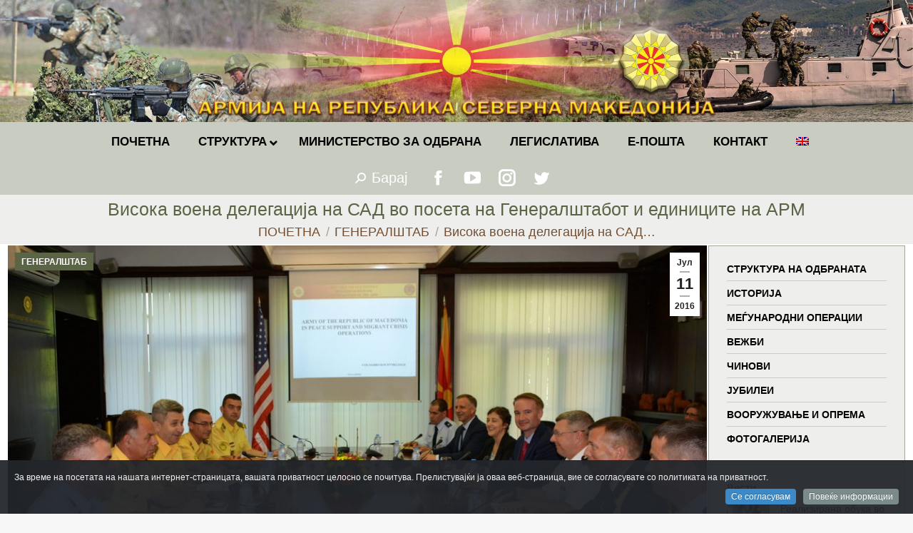

--- FILE ---
content_type: text/html; charset=UTF-8
request_url: https://mil.mk/generalshtab/visoka-voena-delegacija-na-sad-vo-poseta-na-generalshtabot-i-edinicite-na-arm/
body_size: 25499
content:
<!DOCTYPE html>
<!--[if !(IE 6) | !(IE 7) | !(IE 8)  ]><!-->
<html lang="mk-MK" class="no-js">
<!--<![endif]-->
<head>
	<meta charset="UTF-8" />
		<meta name="viewport" content="width=device-width, initial-scale=1, maximum-scale=1, user-scalable=0">
		<meta name="theme-color" content="#0a0000"/>	<link rel="profile" href="https://gmpg.org/xfn/11" />
	        <script type="text/javascript">
            if (/Android|webOS|iPhone|iPad|iPod|BlackBerry|IEMobile|Opera Mini/i.test(navigator.userAgent)) {
                var originalAddEventListener = EventTarget.prototype.addEventListener,
                    oldWidth = window.innerWidth;

                EventTarget.prototype.addEventListener = function (eventName, eventHandler, useCapture) {
                    if (eventName === "resize") {
                        originalAddEventListener.call(this, eventName, function (event) {
                            if (oldWidth === window.innerWidth) {
                                return;
                            }
                            else if (oldWidth !== window.innerWidth) {
                                oldWidth = window.innerWidth;
                            }
                            if (eventHandler.handleEvent) {
                                eventHandler.handleEvent.call(this, event);
                            }
                            else {
                                eventHandler.call(this, event);
                            };
                        }, useCapture);
                    }
                    else {
                        originalAddEventListener.call(this, eventName, eventHandler, useCapture);
                    };
                };
            };
        </script>
		<title>Висока воена делегација на САД во посета на Генералштабот и единиците на АРМ &#8211; АРМИЈА НА РЕПУБЛИКА СЕВЕРНА МАКЕДОНИЈА</title>
<meta name='robots' content='max-image-preview:large' />
<link rel='dns-prefetch' href='//fonts.googleapis.com' />
<link rel='dns-prefetch' href='//s.w.org' />
<link rel="alternate" type="application/rss+xml" title="АРМИЈА НА РЕПУБЛИКА СЕВЕРНА МАКЕДОНИЈА &raquo; Фид" href="https://mil.mk/feed/" />
<link rel="alternate" type="application/rss+xml" title="АРМИЈА НА РЕПУБЛИКА СЕВЕРНА МАКЕДОНИЈА &raquo; фидови за коментари" href="https://mil.mk/comments/feed/" />
		<script type="text/javascript">
			window._wpemojiSettings = {"baseUrl":"https:\/\/s.w.org\/images\/core\/emoji\/13.1.0\/72x72\/","ext":".png","svgUrl":"https:\/\/s.w.org\/images\/core\/emoji\/13.1.0\/svg\/","svgExt":".svg","source":{"concatemoji":"https:\/\/mil.mk\/wp-includes\/js\/wp-emoji-release.min.js?ver=5.8"}};
			!function(e,a,t){var n,r,o,i=a.createElement("canvas"),p=i.getContext&&i.getContext("2d");function s(e,t){var a=String.fromCharCode;p.clearRect(0,0,i.width,i.height),p.fillText(a.apply(this,e),0,0);e=i.toDataURL();return p.clearRect(0,0,i.width,i.height),p.fillText(a.apply(this,t),0,0),e===i.toDataURL()}function c(e){var t=a.createElement("script");t.src=e,t.defer=t.type="text/javascript",a.getElementsByTagName("head")[0].appendChild(t)}for(o=Array("flag","emoji"),t.supports={everything:!0,everythingExceptFlag:!0},r=0;r<o.length;r++)t.supports[o[r]]=function(e){if(!p||!p.fillText)return!1;switch(p.textBaseline="top",p.font="600 32px Arial",e){case"flag":return s([127987,65039,8205,9895,65039],[127987,65039,8203,9895,65039])?!1:!s([55356,56826,55356,56819],[55356,56826,8203,55356,56819])&&!s([55356,57332,56128,56423,56128,56418,56128,56421,56128,56430,56128,56423,56128,56447],[55356,57332,8203,56128,56423,8203,56128,56418,8203,56128,56421,8203,56128,56430,8203,56128,56423,8203,56128,56447]);case"emoji":return!s([10084,65039,8205,55357,56613],[10084,65039,8203,55357,56613])}return!1}(o[r]),t.supports.everything=t.supports.everything&&t.supports[o[r]],"flag"!==o[r]&&(t.supports.everythingExceptFlag=t.supports.everythingExceptFlag&&t.supports[o[r]]);t.supports.everythingExceptFlag=t.supports.everythingExceptFlag&&!t.supports.flag,t.DOMReady=!1,t.readyCallback=function(){t.DOMReady=!0},t.supports.everything||(n=function(){t.readyCallback()},a.addEventListener?(a.addEventListener("DOMContentLoaded",n,!1),e.addEventListener("load",n,!1)):(e.attachEvent("onload",n),a.attachEvent("onreadystatechange",function(){"complete"===a.readyState&&t.readyCallback()})),(n=t.source||{}).concatemoji?c(n.concatemoji):n.wpemoji&&n.twemoji&&(c(n.twemoji),c(n.wpemoji)))}(window,document,window._wpemojiSettings);
		</script>
		<style type="text/css">
img.wp-smiley,
img.emoji {
	display: inline !important;
	border: none !important;
	box-shadow: none !important;
	height: 1em !important;
	width: 1em !important;
	margin: 0 .07em !important;
	vertical-align: -0.1em !important;
	background: none !important;
	padding: 0 !important;
}
</style>
	<link rel='stylesheet' id='dashicons-css'  href='https://mil.mk/wp-includes/css/dashicons.min.css?ver=5.8' type='text/css' media='all' />
<link rel='stylesheet' id='wp-jquery-ui-dialog-css'  href='https://mil.mk/wp-includes/css/jquery-ui-dialog.min.css?ver=5.8' type='text/css' media='all' />
<link rel='stylesheet' id='cookieinfo-css'  href='https://mil.mk/wp-content/plugins/CookieInfo/css/cookieinfo.css?ver=1.0' type='text/css' media='all' />
<link rel='stylesheet' id='wp-block-library-css'  href='https://mil.mk/wp-includes/css/dist/block-library/style.min.css?ver=5.8' type='text/css' media='all' />
<style id='wp-block-library-theme-inline-css' type='text/css'>
#start-resizable-editor-section{display:none}.wp-block-audio figcaption{color:#555;font-size:13px;text-align:center}.is-dark-theme .wp-block-audio figcaption{color:hsla(0,0%,100%,.65)}.wp-block-code{font-family:Menlo,Consolas,monaco,monospace;color:#1e1e1e;padding:.8em 1em;border:1px solid #ddd;border-radius:4px}.wp-block-embed figcaption{color:#555;font-size:13px;text-align:center}.is-dark-theme .wp-block-embed figcaption{color:hsla(0,0%,100%,.65)}.blocks-gallery-caption{color:#555;font-size:13px;text-align:center}.is-dark-theme .blocks-gallery-caption{color:hsla(0,0%,100%,.65)}.wp-block-image figcaption{color:#555;font-size:13px;text-align:center}.is-dark-theme .wp-block-image figcaption{color:hsla(0,0%,100%,.65)}.wp-block-pullquote{border-top:4px solid;border-bottom:4px solid;margin-bottom:1.75em;color:currentColor}.wp-block-pullquote__citation,.wp-block-pullquote cite,.wp-block-pullquote footer{color:currentColor;text-transform:uppercase;font-size:.8125em;font-style:normal}.wp-block-quote{border-left:.25em solid;margin:0 0 1.75em;padding-left:1em}.wp-block-quote cite,.wp-block-quote footer{color:currentColor;font-size:.8125em;position:relative;font-style:normal}.wp-block-quote.has-text-align-right{border-left:none;border-right:.25em solid;padding-left:0;padding-right:1em}.wp-block-quote.has-text-align-center{border:none;padding-left:0}.wp-block-quote.is-large,.wp-block-quote.is-style-large{border:none}.wp-block-search .wp-block-search__label{font-weight:700}.wp-block-group.has-background{padding:1.25em 2.375em;margin-top:0;margin-bottom:0}.wp-block-separator{border:none;border-bottom:2px solid;margin-left:auto;margin-right:auto;opacity:.4}.wp-block-separator:not(.is-style-wide):not(.is-style-dots){width:100px}.wp-block-separator.has-background:not(.is-style-dots){border-bottom:none;height:1px}.wp-block-separator.has-background:not(.is-style-wide):not(.is-style-dots){height:2px}.wp-block-table thead{border-bottom:3px solid}.wp-block-table tfoot{border-top:3px solid}.wp-block-table td,.wp-block-table th{padding:.5em;border:1px solid;word-break:normal}.wp-block-table figcaption{color:#555;font-size:13px;text-align:center}.is-dark-theme .wp-block-table figcaption{color:hsla(0,0%,100%,.65)}.wp-block-video figcaption{color:#555;font-size:13px;text-align:center}.is-dark-theme .wp-block-video figcaption{color:hsla(0,0%,100%,.65)}.wp-block-template-part.has-background{padding:1.25em 2.375em;margin-top:0;margin-bottom:0}#end-resizable-editor-section{display:none}
</style>
<link rel='stylesheet' id='archives-cal-calendrier-css'  href='https://mil.mk/wp-content/plugins/archives-calendar-widget/themes/calendrier.css?ver=1.0.12' type='text/css' media='all' />
<link rel='stylesheet' id='cptch_stylesheet-css'  href='https://mil.mk/wp-content/plugins/captcha-plus/css/front_end_style.css?ver=plus-5.0.5' type='text/css' media='all' />
<link rel='stylesheet' id='cptch_desktop_style-css'  href='https://mil.mk/wp-content/plugins/captcha-plus/css/desktop_style.css?ver=plus-5.0.5' type='text/css' media='all' />
<link rel='stylesheet' id='the7-Defaults-css'  href='https://mil.mk/wp-content/uploads/smile_fonts/Defaults/Defaults.css?ver=5.8' type='text/css' media='all' />
<link rel='stylesheet' id='dflip-icons-style-css'  href='https://mil.mk/wp-content/plugins/dflip/assets/css/themify-icons.min.css?ver=1.4.31' type='text/css' media='all' />
<link rel='stylesheet' id='dflip-style-css'  href='https://mil.mk/wp-content/plugins/dflip/assets/css/dflip.min.css?ver=1.4.31' type='text/css' media='all' />
<!--[if lt IE 9]>
<link rel='stylesheet' id='vc_lte_ie9-css'  href='https://mil.mk/wp-content/plugins/js_composer/assets/css/vc_lte_ie9.min.css?ver=6.0.2' type='text/css' media='screen' />
<![endif]-->
<link rel='stylesheet' id='iw_tab_style-css'  href='https://mil.mk/wp-content/plugins/vc-elegant-tabs/css/tabstyles.css?ver=5.8' type='text/css' media='all' />
<link rel='stylesheet' id='iw_tab_aminate-css'  href='https://mil.mk/wp-content/plugins/vc-elegant-tabs/css/animate.min.css?ver=5.8' type='text/css' media='all' />
<link rel='stylesheet' id='iw_tabs-css'  href='https://mil.mk/wp-content/plugins/vc-elegant-tabs/css/tabs.css?ver=5.8' type='text/css' media='all' />
<link rel='stylesheet' id='iw_font-awesome-css'  href='https://mil.mk/wp-content/plugins/vc-elegant-tabs/css/font-awesome.min.css?ver=5.8' type='text/css' media='all' />
<link rel='stylesheet' id='ms-main-css'  href='https://mil.mk/wp-content/plugins/masterslider/public/assets/css/masterslider.main.css?ver=3.2.14' type='text/css' media='all' />
<link rel='stylesheet' id='ms-custom-css'  href='https://mil.mk/wp-content/uploads/masterslider/custom.css?ver=61' type='text/css' media='all' />
<link rel='stylesheet' id='dt-web-fonts-css'  href='https://fonts.googleapis.com/css?family=Roboto:400,600,700%7CRoboto+Condensed:400,600,700' type='text/css' media='all' />
<link rel='stylesheet' id='dt-main-css'  href='https://mil.mk/wp-content/themes/dt-the7/css/main.min.css?ver=9.15.0.1' type='text/css' media='all' />
<link rel='stylesheet' id='the7-font-css'  href='https://mil.mk/wp-content/themes/dt-the7/fonts/icomoon-the7-font/icomoon-the7-font.min.css?ver=9.15.0.1' type='text/css' media='all' />
<link rel='stylesheet' id='the7-awesome-fonts-css'  href='https://mil.mk/wp-content/themes/dt-the7/fonts/FontAwesome/css/all.min.css?ver=9.15.0.1' type='text/css' media='all' />
<link rel='stylesheet' id='the7-custom-scrollbar-css'  href='https://mil.mk/wp-content/themes/dt-the7/lib/custom-scrollbar/custom-scrollbar.min.css?ver=9.15.0.1' type='text/css' media='all' />
<link rel='stylesheet' id='the7-wpbakery-css'  href='https://mil.mk/wp-content/themes/dt-the7/css/wpbakery.min.css?ver=9.15.0.1' type='text/css' media='all' />
<link rel='stylesheet' id='the7-css-vars-css'  href='https://mil.mk/wp-content/uploads/the7-css/css-vars.css?ver=f16823b16b43' type='text/css' media='all' />
<link rel='stylesheet' id='dt-custom-css'  href='https://mil.mk/wp-content/uploads/the7-css/custom.css?ver=f16823b16b43' type='text/css' media='all' />
<link rel='stylesheet' id='dt-media-css'  href='https://mil.mk/wp-content/uploads/the7-css/media.css?ver=f16823b16b43' type='text/css' media='all' />
<link rel='stylesheet' id='wpml.less-css'  href='https://mil.mk/wp-content/uploads/the7-css/compatibility/wpml.css?ver=f16823b16b43' type='text/css' media='all' />
<link rel='stylesheet' id='ubermenu-css'  href='https://mil.mk/wp-content/plugins/ubermenu/pro/assets/css/ubermenu.min.css?ver=3.6.0.1' type='text/css' media='all' />
<link rel='stylesheet' id='style-css'  href='https://mil.mk/wp-content/themes/dt-the7-child/style.css?ver=9.15.0.1' type='text/css' media='all' />
<script type='text/javascript' data-cfasync="false" src='https://mil.mk/wp-includes/js/jquery/jquery.min.js?ver=3.6.0' id='jquery-core-js'></script>
<script type='text/javascript' src='https://mil.mk/wp-includes/js/jquery/jquery-migrate.min.js?ver=3.3.2' id='jquery-migrate-js'></script>
<script type='text/javascript' src='https://mil.mk/wp-content/plugins/archives-calendar-widget/admin/js/jquery.arcw-init.js?ver=1.0.12' id='jquery-arcw-js'></script>
<script type='text/javascript' id='dt-above-fold-js-extra'>
/* <![CDATA[ */
var dtLocal = {"themeUrl":"https:\/\/mil.mk\/wp-content\/themes\/dt-the7","passText":"To view this protected post, enter the password below:","moreButtonText":{"loading":"Loading...","loadMore":"Load more"},"postID":"3606","ajaxurl":"https:\/\/mil.mk\/wp-admin\/admin-ajax.php","REST":{"baseUrl":"https:\/\/mil.mk\/wp-json\/the7\/v1","endpoints":{"sendMail":"\/send-mail"}},"contactMessages":{"required":"One or more fields have an error. Please check and try again.","terms":"Please accept the privacy policy.","fillTheCaptchaError":"Please, fill the captcha."},"captchaSiteKey":"","ajaxNonce":"23ec9afbe0","pageData":"","themeSettings":{"smoothScroll":"on","lazyLoading":false,"accentColor":{"mode":"gradient","color":"#0a0000"},"desktopHeader":{"height":30},"ToggleCaptionEnabled":"disabled","ToggleCaption":"Navigation","floatingHeader":{"showAfter":220,"showMenu":false,"height":60,"logo":{"showLogo":true,"html":"<img class=\" preload-me\" src=\"https:\/\/mil.mk\/wp-content\/themes\/dt-the7\/inc\/presets\/images\/full\/wizard01.header-style-floating-logo-regular.png\" srcset=\"https:\/\/mil.mk\/wp-content\/themes\/dt-the7\/inc\/presets\/images\/full\/wizard01.header-style-floating-logo-regular.png 42w, https:\/\/mil.mk\/wp-content\/themes\/dt-the7\/inc\/presets\/images\/full\/wizard01.header-style-floating-logo-hd.png 84w\" width=\"42\" height=\"42\"   sizes=\"42px\" alt=\"\u0410\u0420\u041c\u0418\u0408\u0410 \u041d\u0410 \u0420\u0415\u041f\u0423\u0411\u041b\u0418\u041a\u0410 \u0421\u0415\u0412\u0415\u0420\u041d\u0410 \u041c\u0410\u041a\u0415\u0414\u041e\u041d\u0418\u0408\u0410\" \/>","url":"https:\/\/mil.mk\/"}},"topLine":{"floatingTopLine":{"logo":{"showLogo":false,"html":""}}},"mobileHeader":{"firstSwitchPoint":768,"secondSwitchPoint":400,"firstSwitchPointHeight":10,"secondSwitchPointHeight":10,"mobileToggleCaptionEnabled":"disabled","mobileToggleCaption":"Menu"},"stickyMobileHeaderFirstSwitch":{"logo":{"html":"<img class=\" preload-me\" src=\"https:\/\/mil.mk\/wp-content\/uploads\/2019\/07\/logo-mobile.png\" srcset=\"https:\/\/mil.mk\/wp-content\/uploads\/2019\/07\/logo-mobile.png 60w\" width=\"60\" height=\"60\"   sizes=\"60px\" alt=\"\u0410\u0420\u041c\u0418\u0408\u0410 \u041d\u0410 \u0420\u0415\u041f\u0423\u0411\u041b\u0418\u041a\u0410 \u0421\u0415\u0412\u0415\u0420\u041d\u0410 \u041c\u0410\u041a\u0415\u0414\u041e\u041d\u0418\u0408\u0410\" \/>"}},"stickyMobileHeaderSecondSwitch":{"logo":{"html":"<img class=\" preload-me\" src=\"https:\/\/mil.mk\/wp-content\/uploads\/2019\/07\/logo-mobile.png\" srcset=\"https:\/\/mil.mk\/wp-content\/uploads\/2019\/07\/logo-mobile.png 60w\" width=\"60\" height=\"60\"   sizes=\"60px\" alt=\"\u0410\u0420\u041c\u0418\u0408\u0410 \u041d\u0410 \u0420\u0415\u041f\u0423\u0411\u041b\u0418\u041a\u0410 \u0421\u0415\u0412\u0415\u0420\u041d\u0410 \u041c\u0410\u041a\u0415\u0414\u041e\u041d\u0418\u0408\u0410\" \/>"}},"content":{"textColor":"#353535","headerColor":"#5b6445"},"sidebar":{"switchPoint":1024},"boxedWidth":"1340px","stripes":{"stripe1":{"textColor":"#787d85","headerColor":"#3b3f4a"},"stripe2":{"textColor":"#8b9199","headerColor":"#ffffff"},"stripe3":{"textColor":"#ffffff","headerColor":"#ffffff"}}},"VCMobileScreenWidth":"768"};
var dtShare = {"shareButtonText":{"facebook":"Share on Facebook","twitter":"Tweet","pinterest":"Pin it","linkedin":"Share on Linkedin","whatsapp":"Share on Whatsapp"},"overlayOpacity":"60"};
/* ]]> */
</script>
<script type='text/javascript' src='https://mil.mk/wp-content/themes/dt-the7/js/above-the-fold.min.js?ver=9.15.0.1' id='dt-above-fold-js'></script>
<link rel="https://api.w.org/" href="https://mil.mk/wp-json/" /><link rel="alternate" type="application/json" href="https://mil.mk/wp-json/wp/v2/posts/3606" /><link rel="EditURI" type="application/rsd+xml" title="RSD" href="https://mil.mk/xmlrpc.php?rsd" />
<link rel="wlwmanifest" type="application/wlwmanifest+xml" href="https://mil.mk/wp-includes/wlwmanifest.xml" /> 
<meta name="generator" content="WordPress 5.8" />
<link rel="canonical" href="https://mil.mk/generalshtab/visoka-voena-delegacija-na-sad-vo-poseta-na-generalshtabot-i-edinicite-na-arm/" />
<link rel='shortlink' href='https://mil.mk/?p=3606' />
<link rel="alternate" type="application/json+oembed" href="https://mil.mk/wp-json/oembed/1.0/embed?url=https%3A%2F%2Fmil.mk%2Fgeneralshtab%2Fvisoka-voena-delegacija-na-sad-vo-poseta-na-generalshtabot-i-edinicite-na-arm%2F" />
<link rel="alternate" type="text/xml+oembed" href="https://mil.mk/wp-json/oembed/1.0/embed?url=https%3A%2F%2Fmil.mk%2Fgeneralshtab%2Fvisoka-voena-delegacija-na-sad-vo-poseta-na-generalshtabot-i-edinicite-na-arm%2F&#038;format=xml" />
<script>var ms_grabbing_curosr='https://mil.mk/wp-content/plugins/masterslider/public/assets/css/common/grabbing.cur',ms_grab_curosr='https://mil.mk/wp-content/plugins/masterslider/public/assets/css/common/grab.cur';</script>
<meta name="generator" content="MasterSlider 3.2.14 - Responsive Touch Image Slider" />
<meta name="generator" content="WPML ver:4.2.6 stt:1,34;" />
<style id="ubermenu-custom-generated-css">
/** UberMenu Responsive Styles (Breakpoint Setting) **/
@media screen and (min-width: 769px){
  .ubermenu{ display:block !important; } .ubermenu-responsive .ubermenu-item.ubermenu-hide-desktop{ display:none !important; } .ubermenu-responsive.ubermenu-retractors-responsive .ubermenu-retractor-mobile{ display:none; }   /* Force current submenu always open but below others */ .ubermenu-force-current-submenu .ubermenu-item-level-0.ubermenu-current-menu-item > .ubermenu-submenu-drop, .ubermenu-force-current-submenu .ubermenu-item-level-0.ubermenu-current-menu-ancestor > .ubermenu-submenu-drop {     display: block!important;     opacity: 1!important;     visibility: visible!important;     margin: 0!important;     top: auto!important;     height: auto;     z-index:19; }   /* Invert Horizontal menu to make subs go up */ .ubermenu-invert.ubermenu-horizontal .ubermenu-item-level-0 > .ubermenu-submenu-drop{      top:auto;      bottom:100%; } .ubermenu-invert.ubermenu-horizontal.ubermenu-sub-indicators .ubermenu-item-level-0.ubermenu-has-submenu-drop > .ubermenu-target > .ubermenu-sub-indicator{ transform:rotate(180deg); } /* Make second level flyouts fly up */ .ubermenu-invert.ubermenu-horizontal .ubermenu-submenu .ubermenu-item.ubermenu-active > .ubermenu-submenu-type-flyout{     top:auto;     bottom:0; } /* Clip the submenus properly when inverted */ .ubermenu-invert.ubermenu-horizontal .ubermenu-item-level-0 > .ubermenu-submenu-drop{     clip: rect(-5000px,5000px,auto,-5000px); }    /* Invert Vertical menu to make subs go left */ .ubermenu-invert.ubermenu-vertical .ubermenu-item-level-0 > .ubermenu-submenu-drop{   right:100%;   left:auto; } .ubermenu-invert.ubermenu-vertical.ubermenu-sub-indicators .ubermenu-item-level-0.ubermenu-item-has-children > .ubermenu-target > .ubermenu-sub-indicator{   right:auto;   left:10px; transform:rotate(90deg); } .ubermenu-vertical.ubermenu-invert .ubermenu-item > .ubermenu-submenu-drop {   clip: rect(-5000px,5000px,5000px,-5000px); } /* Vertical Flyout > Flyout */ .ubermenu-vertical.ubermenu-invert.ubermenu-sub-indicators .ubermenu-has-submenu-drop > .ubermenu-target{   padding-left:25px; } .ubermenu-vertical.ubermenu-invert .ubermenu-item > .ubermenu-target > .ubermenu-sub-indicator {   right:auto;   left:10px;   transform:rotate(90deg); } .ubermenu-vertical.ubermenu-invert .ubermenu-item > .ubermenu-submenu-drop.ubermenu-submenu-type-flyout, .ubermenu-vertical.ubermenu-invert .ubermenu-submenu-type-flyout > .ubermenu-item > .ubermenu-submenu-drop {   right: 100%;   left: auto; }  .ubermenu-responsive-toggle{ display:none; }
}
@media screen and (max-width: 768px){
   .ubermenu-responsive-toggle, .ubermenu-sticky-toggle-wrapper { display: block; }  .ubermenu-responsive{ width:100%; max-height:500px; visibility:visible; overflow:visible;  -webkit-transition:max-height 1s ease-in; transition:max-height .3s ease-in; } .ubermenu-responsive.ubermenu-items-align-center{     text-align:left; } .ubermenu-responsive.ubermenu{ margin:0; } .ubermenu-responsive.ubermenu .ubermenu-nav{ display:block; }  .ubermenu-responsive.ubermenu-responsive-nocollapse, .ubermenu-repsonsive.ubermenu-no-transitions{ display:block; max-height:none; }  .ubermenu-responsive.ubermenu-responsive-collapse{ max-height:none; visibility:visible; overflow:visible; } .ubermenu-responsive.ubermenu-responsive-collapse{ max-height:0; overflow:hidden !important; visibility:hidden; } .ubermenu-responsive.ubermenu-in-transition, .ubermenu-responsive.ubermenu-in-transition .ubermenu-nav{ overflow:hidden !important; visibility:visible; } .ubermenu-responsive.ubermenu-responsive-collapse:not(.ubermenu-in-transition){ border-top-width:0; border-bottom-width:0; } .ubermenu-responsive.ubermenu-responsive-collapse .ubermenu-item .ubermenu-submenu{ display:none; }  .ubermenu-responsive .ubermenu-item-level-0{ width:50%; } .ubermenu-responsive.ubermenu-responsive-single-column .ubermenu-item-level-0{ float:none; clear:both; width:100%; } .ubermenu-responsive .ubermenu-item.ubermenu-item-level-0 > .ubermenu-target{ border:none; box-shadow:none; } .ubermenu-responsive .ubermenu-item.ubermenu-has-submenu-flyout{ position:static; } .ubermenu-responsive.ubermenu-sub-indicators .ubermenu-submenu-type-flyout .ubermenu-has-submenu-drop > .ubermenu-target > .ubermenu-sub-indicator{ transform:rotate(0); right:10px; left:auto; } .ubermenu-responsive .ubermenu-nav .ubermenu-item .ubermenu-submenu.ubermenu-submenu-drop{ width:100%; min-width:100%; max-width:100%; top:auto; left:0 !important; } .ubermenu-responsive.ubermenu-has-border .ubermenu-nav .ubermenu-item .ubermenu-submenu.ubermenu-submenu-drop{ left: -1px !important; /* For borders */ } .ubermenu-responsive .ubermenu-submenu.ubermenu-submenu-type-mega > .ubermenu-item.ubermenu-column{ min-height:0; border-left:none;  float:left; /* override left/center/right content alignment */ display:block; } .ubermenu-responsive .ubermenu-item.ubermenu-active > .ubermenu-submenu.ubermenu-submenu-type-mega{     max-height:none;     height:auto;/*prevent overflow scrolling since android is still finicky*/     overflow:visible; } .ubermenu-responsive.ubermenu-transition-slide .ubermenu-item.ubermenu-in-transition > .ubermenu-submenu-drop{ max-height:1000px; /* because of slide transition */ } .ubermenu .ubermenu-submenu-type-flyout .ubermenu-submenu-type-mega{ min-height:0; } .ubermenu.ubermenu-responsive .ubermenu-column, .ubermenu.ubermenu-responsive .ubermenu-column-auto{ min-width:50%; } .ubermenu.ubermenu-responsive .ubermenu-autoclear > .ubermenu-column{ clear:none; } .ubermenu.ubermenu-responsive .ubermenu-column:nth-of-type(2n+1){ clear:both; } .ubermenu.ubermenu-responsive .ubermenu-submenu-retractor-top:not(.ubermenu-submenu-retractor-top-2) .ubermenu-column:nth-of-type(2n+1){ clear:none; } .ubermenu.ubermenu-responsive .ubermenu-submenu-retractor-top:not(.ubermenu-submenu-retractor-top-2) .ubermenu-column:nth-of-type(2n+2){ clear:both; }  .ubermenu-responsive-single-column-subs .ubermenu-submenu .ubermenu-item { float: none; clear: both; width: 100%; min-width: 100%; }   .ubermenu.ubermenu-responsive .ubermenu-tabs, .ubermenu.ubermenu-responsive .ubermenu-tabs-group, .ubermenu.ubermenu-responsive .ubermenu-tab, .ubermenu.ubermenu-responsive .ubermenu-tab-content-panel{ /** TABS SHOULD BE 100%  ACCORDION */ width:100%; min-width:100%; max-width:100%; left:0; } .ubermenu.ubermenu-responsive .ubermenu-tabs, .ubermenu.ubermenu-responsive .ubermenu-tab-content-panel{ min-height:0 !important;/* Override Inline Style from JS */ } .ubermenu.ubermenu-responsive .ubermenu-tabs{ z-index:15; } .ubermenu.ubermenu-responsive .ubermenu-tab-content-panel{ z-index:20; } /* Tab Layering */ .ubermenu-responsive .ubermenu-tab{ position:relative; } .ubermenu-responsive .ubermenu-tab.ubermenu-active{ position:relative; z-index:20; } .ubermenu-responsive .ubermenu-tab > .ubermenu-target{ border-width:0 0 1px 0; } .ubermenu-responsive.ubermenu-sub-indicators .ubermenu-tabs > .ubermenu-tabs-group > .ubermenu-tab.ubermenu-has-submenu-drop > .ubermenu-target > .ubermenu-sub-indicator{ transform:rotate(0); right:10px; left:auto; }  .ubermenu-responsive .ubermenu-tabs > .ubermenu-tabs-group > .ubermenu-tab > .ubermenu-tab-content-panel{ top:auto; border-width:1px; } .ubermenu-responsive .ubermenu-tab-layout-bottom > .ubermenu-tabs-group{ /*position:relative;*/ }   .ubermenu-reponsive .ubermenu-item-level-0 > .ubermenu-submenu-type-stack{ /* Top Level Stack Columns */ position:relative; }  .ubermenu-responsive .ubermenu-submenu-type-stack .ubermenu-column, .ubermenu-responsive .ubermenu-submenu-type-stack .ubermenu-column-auto{ /* Stack Columns */ width:100%; max-width:100%; }   .ubermenu-responsive .ubermenu-item-mini{ /* Mini items */ min-width:0; width:auto; float:left; clear:none !important; } .ubermenu-responsive .ubermenu-item.ubermenu-item-mini > a.ubermenu-target{ padding-left:20px; padding-right:20px; }   .ubermenu-responsive .ubermenu-item.ubermenu-hide-mobile{ /* Hiding items */ display:none !important; }  .ubermenu-responsive.ubermenu-hide-bkgs .ubermenu-submenu.ubermenu-submenu-bkg-img{ /** Hide Background Images in Submenu */ background-image:none; } .ubermenu.ubermenu-responsive .ubermenu-item-level-0.ubermenu-item-mini{ min-width:0; width:auto; } .ubermenu-vertical .ubermenu-item.ubermenu-item-level-0{ width:100%; } .ubermenu-vertical.ubermenu-sub-indicators .ubermenu-item-level-0.ubermenu-item-has-children > .ubermenu-target > .ubermenu-sub-indicator{ right:10px; left:auto; transform:rotate(0); } .ubermenu-vertical .ubermenu-item.ubermenu-item-level-0.ubermenu-relative.ubermenu-active > .ubermenu-submenu-drop.ubermenu-submenu-align-vertical_parent_item{     top:auto; }   .ubermenu.ubermenu-responsive .ubermenu-tabs{     position:static; } /* Tabs on Mobile with mouse (but not click) - leave space to hover off */ .ubermenu:not(.ubermenu-is-mobile):not(.ubermenu-submenu-indicator-closes) .ubermenu-submenu .ubermenu-tab[data-ubermenu-trigger="mouseover"] .ubermenu-tab-content-panel, .ubermenu:not(.ubermenu-is-mobile):not(.ubermenu-submenu-indicator-closes) .ubermenu-submenu .ubermenu-tab[data-ubermenu-trigger="hover_intent"] .ubermenu-tab-content-panel{     margin-left:6%; width:94%; min-width:94%; }  /* Sub indicator close visibility */ .ubermenu.ubermenu-submenu-indicator-closes .ubermenu-active > .ubermenu-target > .ubermenu-sub-indicator-close{ display:block; } .ubermenu.ubermenu-submenu-indicator-closes .ubermenu-active > .ubermenu-target > .ubermenu-sub-indicator{ display:none; }  .ubermenu .ubermenu-tabs .ubermenu-tab-content-panel{     box-shadow: 0 5px 10px rgba(0,0,0,.075); }  .ubermenu-responsive-toggle{ display:block; }
}
@media screen and (max-width: 480px){
  .ubermenu.ubermenu-responsive .ubermenu-item-level-0{ width:100%; } .ubermenu.ubermenu-responsive .ubermenu-column, .ubermenu.ubermenu-responsive .ubermenu-column-auto{ min-width:100%; } .ubermenu .ubermenu-autocolumn:not(:first-child), .ubermenu .ubermenu-autocolumn:not(:first-child) .ubermenu-submenu-type-stack{     padding-top:0; } .ubermenu .ubermenu-autocolumn:not(:last-child), .ubermenu .ubermenu-autocolumn:not(:last-child) .ubermenu-submenu-type-stack{     padding-bottom:0; } .ubermenu .ubermenu-autocolumn > .ubermenu-submenu-type-stack > .ubermenu-item-normal:first-child{     margin-top:0; } 
}


/** UberMenu Custom Menu Styles (Customizer) **/
/* main */
 .ubermenu-main .ubermenu-item .ubermenu-submenu-drop { -webkit-transition-duration:.5s; -ms-transition-duration:.5s; transition-duration:.5s; }
 .ubermenu.ubermenu-main:not(.ubermenu-responsive-collapse) { max-height:300px; }
 .ubermenu-main { background:#c4c7bc; }
 .ubermenu.ubermenu-main { background:none; border:none; box-shadow:none; }
 .ubermenu.ubermenu-main .ubermenu-item-level-0 > .ubermenu-target { border:none; box-shadow:none; }
 .ubermenu.ubermenu-main.ubermenu-horizontal .ubermenu-submenu-drop.ubermenu-submenu-align-left_edge_bar, .ubermenu.ubermenu-main.ubermenu-horizontal .ubermenu-submenu-drop.ubermenu-submenu-align-full_width { left:0; }
 .ubermenu.ubermenu-main.ubermenu-horizontal .ubermenu-item-level-0.ubermenu-active > .ubermenu-submenu-drop, .ubermenu.ubermenu-main.ubermenu-horizontal:not(.ubermenu-transition-shift) .ubermenu-item-level-0 > .ubermenu-submenu-drop { margin-top:0; }
 .ubermenu-main.ubermenu-transition-fade .ubermenu-item .ubermenu-submenu-drop { margin-top:0; }
 .ubermenu-main .ubermenu-item-level-0 > .ubermenu-target { font-size:0.95em; text-transform:uppercase; color:#000000; }
 .ubermenu-main .ubermenu-item-level-0 > .ubermenu-target, .ubermenu-main .ubermenu-item-level-0 > .ubermenu-target.ubermenu-item-notext > .ubermenu-icon { line-height:1.5em; }
 .ubermenu-main .ubermenu-nav .ubermenu-item.ubermenu-item-level-0 > .ubermenu-target { font-weight:bold; }
 .ubermenu.ubermenu-main .ubermenu-item-level-0:hover > .ubermenu-target, .ubermenu-main .ubermenu-item-level-0.ubermenu-active > .ubermenu-target { color:#ffffff; }
 .ubermenu-main .ubermenu-item-level-0.ubermenu-current-menu-item > .ubermenu-target, .ubermenu-main .ubermenu-item-level-0.ubermenu-current-menu-parent > .ubermenu-target, .ubermenu-main .ubermenu-item-level-0.ubermenu-current-menu-ancestor > .ubermenu-target { color:#5b6445; }
 .ubermenu-main .ubermenu-item.ubermenu-item-level-0 > .ubermenu-highlight { color:#000000; }
 .ubermenu-main .ubermenu-item-level-0 > .ubermenu-submenu-drop { box-shadow:0 0 20px rgba(0,0,0, 1); }
 .ubermenu-main .ubermenu-submenu.ubermenu-submenu-drop { color:#000000; }
 .ubermenu-main .ubermenu-submenu .ubermenu-highlight { color:#000000; }
 .ubermenu-main .ubermenu-item-normal > .ubermenu-target,.ubermenu-main .ubermenu-submenu .ubermenu-target,.ubermenu-main .ubermenu-submenu .ubermenu-nonlink,.ubermenu-main .ubermenu-submenu .ubermenu-widget,.ubermenu-main .ubermenu-submenu .ubermenu-custom-content-padded,.ubermenu-main .ubermenu-submenu .ubermenu-retractor,.ubermenu-main .ubermenu-submenu .ubermenu-colgroup .ubermenu-column,.ubermenu-main .ubermenu-submenu.ubermenu-submenu-type-stack > .ubermenu-item-normal > .ubermenu-target,.ubermenu-main .ubermenu-submenu.ubermenu-submenu-padded { padding:0.1em 0.5em; }
 .ubermenu-main .ubermenu-grid-row { padding-right:0.1em 0.5em; }
 .ubermenu-main .ubermenu-grid-row .ubermenu-target { padding-right:0; }
 .ubermenu-main.ubermenu-sub-indicators .ubermenu-submenu :not(.ubermenu-tabs-layout-right) .ubermenu-has-submenu-drop > .ubermenu-target { padding-right:25px; }
 .ubermenu-main .ubermenu-submenu .ubermenu-item-header > .ubermenu-target { color:#ffffff; }
 .ubermenu-main .ubermenu-submenu .ubermenu-item-header > .ubermenu-target:hover { color:#ffffff; }
 .ubermenu-main .ubermenu-submenu .ubermenu-item-header.ubermenu-current-menu-item > .ubermenu-target { color:#eeee22; background-color:#734e33; }
 .ubermenu-main .ubermenu-nav .ubermenu-submenu .ubermenu-item-header > .ubermenu-target { font-weight:bold; }
 .ubermenu-main .ubermenu-submenu .ubermenu-item-header.ubermenu-has-submenu-stack > .ubermenu-target { border-color:#000000; }
 .ubermenu-main .ubermenu-item-normal > .ubermenu-target { color:#000000; font-size:0.9em; font-weight:normal; text-transform:none; }
 .ubermenu.ubermenu-main .ubermenu-item-normal > .ubermenu-target:hover, .ubermenu.ubermenu-main .ubermenu-item-normal.ubermenu-active > .ubermenu-target { color:#000000; background-color:#ffffff; }
 .ubermenu-main .ubermenu-item-normal.ubermenu-current-menu-item > .ubermenu-target { color:#c12d00; }
/* sekundarno */
 .ubermenu-sekundarno { background:#734e33; }
 .ubermenu.ubermenu-sekundarno { background:none; border:none; box-shadow:none; }
 .ubermenu.ubermenu-sekundarno .ubermenu-item-level-0 > .ubermenu-target { border:none; box-shadow:none; background:#5b6445; }
 .ubermenu.ubermenu-sekundarno.ubermenu-horizontal .ubermenu-submenu-drop.ubermenu-submenu-align-left_edge_bar, .ubermenu.ubermenu-sekundarno.ubermenu-horizontal .ubermenu-submenu-drop.ubermenu-submenu-align-full_width { left:0; }
 .ubermenu.ubermenu-sekundarno.ubermenu-horizontal .ubermenu-item-level-0.ubermenu-active > .ubermenu-submenu-drop, .ubermenu.ubermenu-sekundarno.ubermenu-horizontal:not(.ubermenu-transition-shift) .ubermenu-item-level-0 > .ubermenu-submenu-drop { margin-top:0; }
 .ubermenu-sekundarno.ubermenu-transition-fade .ubermenu-item .ubermenu-submenu-drop { margin-top:0; }
 .ubermenu-sekundarno .ubermenu-item-level-0 > .ubermenu-target { font-size:0.7em; text-transform:uppercase; color:#ffffff; }
 .ubermenu-sekundarno .ubermenu-nav .ubermenu-item.ubermenu-item-level-0 > .ubermenu-target { font-weight:normal; }
 .ubermenu.ubermenu-sekundarno .ubermenu-item-level-0:hover > .ubermenu-target, .ubermenu-sekundarno .ubermenu-item-level-0.ubermenu-active > .ubermenu-target { color:#ffffff; background:#734e33; }
 .ubermenu.ubermenu-sekundarno .ubermenu-item-level-0 { margin:0.1em; }
 .ubermenu-sekundarno .ubermenu-item.ubermenu-item-level-0 > .ubermenu-highlight { background:#ffffff; }
 .ubermenu-sekundarno.ubermenu-vertical .ubermenu-item-level-0 > .ubermenu-target { -webkit-box-shadow:inset 1px 1px 0 0 rgba(255,255,255,0.5); -moz-box-shadow:inset 1px 1px 0 0 rgba(255,255,255,0.5); -o-box-shadow:inset 1px 1px 0 0 rgba(255,255,255,0.5); box-shadow:inset 1px 1px 0 0 rgba(255,255,255,0.5); }
 .ubermenu-sekundarno.ubermenu-vertical .ubermenu-item-level-0.ubermenu-active > .ubermenu-target,.ubermenu-sekundarno.ubermenu-vertical .ubermenu-item-level-0:hover > .ubermenu-target { -webkit-box-shadow:inset 1px 1px 0 0 rgba(255,255,255,0.5); -moz-box-shadow:inset 1px 1px 0 0 rgba(255,255,255,0.5); -o-box-shadow:inset 1px 1px 0 0 rgba(255,255,255,0.5); box-shadow:inset 1px 1px 0 0 rgba(255,255,255,0.5); }
 .ubermenu-sekundarno .ubermenu-submenu.ubermenu-submenu-drop { background-color:#ffffff; border-color:#0a0202; }
 .ubermenu-sekundarno .ubermenu-item-level-0 > .ubermenu-submenu-drop { box-shadow:0 0 20px rgba(0,0,0, 1); }
 .ubermenu-sekundarno .ubermenu-item-normal > .ubermenu-target,.ubermenu-sekundarno .ubermenu-submenu .ubermenu-target,.ubermenu-sekundarno .ubermenu-submenu .ubermenu-nonlink,.ubermenu-sekundarno .ubermenu-submenu .ubermenu-widget,.ubermenu-sekundarno .ubermenu-submenu .ubermenu-custom-content-padded,.ubermenu-sekundarno .ubermenu-submenu .ubermenu-retractor,.ubermenu-sekundarno .ubermenu-submenu .ubermenu-colgroup .ubermenu-column,.ubermenu-sekundarno .ubermenu-submenu.ubermenu-submenu-type-stack > .ubermenu-item-normal > .ubermenu-target,.ubermenu-sekundarno .ubermenu-submenu.ubermenu-submenu-padded { padding:0.2em; }
 .ubermenu-sekundarno .ubermenu-grid-row { padding-right:0.2em; }
 .ubermenu-sekundarno .ubermenu-grid-row .ubermenu-target { padding-right:0; }
 .ubermenu-sekundarno.ubermenu-sub-indicators .ubermenu-submenu :not(.ubermenu-tabs-layout-right) .ubermenu-has-submenu-drop > .ubermenu-target { padding-right:25px; }
 .ubermenu-sekundarno .ubermenu-submenu .ubermenu-item-header > .ubermenu-target, .ubermenu-sekundarno .ubermenu-tab > .ubermenu-target { font-size:0.8em; }
 .ubermenu-sekundarno .ubermenu-submenu .ubermenu-item-header > .ubermenu-target { color:#ebeacc; background-color:#5b6445; }
 .ubermenu-sekundarno .ubermenu-submenu .ubermenu-item-header > .ubermenu-target:hover { color:#ffffff; background-color:#734e33; }
 .ubermenu-sekundarno .ubermenu-submenu .ubermenu-item-header.ubermenu-current-menu-item > .ubermenu-target { color:#000000; background-color:#ffffff; }
 .ubermenu-sekundarno .ubermenu-nav .ubermenu-submenu .ubermenu-item-header > .ubermenu-target { font-weight:normal; }
 .ubermenu-sekundarno .ubermenu-submenu .ubermenu-item-header.ubermenu-has-submenu-stack > .ubermenu-target { border-color:#ffffff; }
 .ubermenu-sekundarno .ubermenu-item-normal > .ubermenu-target { color:#444444; font-size:0.5em; }
 .ubermenu.ubermenu-sekundarno .ubermenu-item-normal > .ubermenu-target:hover, .ubermenu.ubermenu-sekundarno .ubermenu-item-normal.ubermenu-active > .ubermenu-target { color:#000000; }
 .ubermenu-sekundarno .ubermenu-item-level-0.ubermenu-has-submenu-drop > .ubermenu-target > .ubermenu-sub-indicator { color:#ffffff; }
 .ubermenu-sekundarno .ubermenu-submenu .ubermenu-has-submenu-drop > .ubermenu-target > .ubermenu-sub-indicator { color:#ffffff; }
/* gs */
 .ubermenu.ubermenu-gs:not(.ubermenu-responsive-collapse) { max-height:500px; }
 .ubermenu-gs { background:#eeefec; border:1px solid #c6c6c6; }
 .ubermenu-gs .ubermenu-item-level-0 > .ubermenu-target { font-size:0.9em; text-transform:none; color:#000000; padding-left:5px; padding-right:5px; }
 .ubermenu-gs .ubermenu-item-level-0 > .ubermenu-target, .ubermenu-gs .ubermenu-item-level-0 > .ubermenu-target.ubermenu-item-notext > .ubermenu-icon { line-height:100%; }
 .ubermenu-gs .ubermenu-nav .ubermenu-item.ubermenu-item-level-0 > .ubermenu-target { font-weight:bold; }
 .ubermenu.ubermenu-gs .ubermenu-item-level-0:hover > .ubermenu-target, .ubermenu-gs .ubermenu-item-level-0.ubermenu-active > .ubermenu-target { color:#dd0000; }
 .ubermenu-gs .ubermenu-item-level-0.ubermenu-current-menu-item > .ubermenu-target, .ubermenu-gs .ubermenu-item-level-0.ubermenu-current-menu-parent > .ubermenu-target, .ubermenu-gs .ubermenu-item-level-0.ubermenu-current-menu-ancestor > .ubermenu-target { color:#7c1818; }
 .ubermenu.ubermenu-gs .ubermenu-item-level-0 { margin:2px; }
 .ubermenu-gs .ubermenu-item-level-0 > .ubermenu-target, .ubermenu-gs .ubermenu-item-level-0 > .ubermenu-custom-content.ubermenu-custom-content-padded { padding-top:3px; padding-bottom:3px; }
 .ubermenu-gs.ubermenu-sub-indicators .ubermenu-item-level-0.ubermenu-has-submenu-drop > .ubermenu-target:not(.ubermenu-noindicator) { padding-right:20px; }
 .ubermenu-gs.ubermenu-sub-indicators .ubermenu-item-level-0.ubermenu-has-submenu-drop > .ubermenu-target.ubermenu-noindicator { padding-right:5px; }
 .ubermenu-gs .ubermenu-item-normal > .ubermenu-target { font-weight:normal; text-transform:none; }
 .ubermenu-gs .ubermenu-item-normal > .ubermenu-target:hover > .ubermenu-target-text { text-decoration:underline; }
 .ubermenu.ubermenu-gs .ubermenu-item-normal > .ubermenu-target:hover, .ubermenu.ubermenu-gs .ubermenu-item-normal.ubermenu-active > .ubermenu-target { background-color:#ffffff; }
 .ubermenu-responsive-toggle.ubermenu-responsive-toggle-gs { font-size:13px; font-weight:normal; padding:13px; background:#eeefec; }
 .ubermenu-responsive-toggle.ubermenu-responsive-toggle-gs:hover { background:#ffffff; }


/** UberMenu Custom Menu Item Styles (Menu Item Settings) **/
/* 16957 */  .ubermenu .ubermenu-item-16957 > .ubermenu-target.ubermenu-item-layout-image_left > .ubermenu-target-text { padding-left:60px; }
             .ubermenu .ubermenu-item-16957 > .ubermenu-item-layout-image_left > .ubermenu-target-title, .ubermenu .ubermenu-item-16957 > .ubermenu-item-layout-image_right > .ubermenu-target-title { padding-top:12px; }
             .ubermenu .ubermenu-item.ubermenu-item-16957 > .ubermenu-target { color:#000000; }
             .ubermenu .ubermenu-item.ubermenu-item-16957.ubermenu-active > .ubermenu-target, .ubermenu .ubermenu-item.ubermenu-item-16957 > .ubermenu-target:hover, .ubermenu .ubermenu-submenu .ubermenu-item.ubermenu-item-16957.ubermenu-active > .ubermenu-target, .ubermenu .ubermenu-submenu .ubermenu-item.ubermenu-item-16957 > .ubermenu-target:hover { background:#eaeaea; }
             .ubermenu .ubermenu-item.ubermenu-item-16957.ubermenu-active > .ubermenu-target, .ubermenu .ubermenu-item.ubermenu-item-16957:hover > .ubermenu-target, .ubermenu .ubermenu-submenu .ubermenu-item.ubermenu-item-16957.ubermenu-active > .ubermenu-target, .ubermenu .ubermenu-submenu .ubermenu-item.ubermenu-item-16957:hover > .ubermenu-target { color:#000000; }
             .ubermenu .ubermenu-item.ubermenu-item-16957.ubermenu-current-menu-item > .ubermenu-target,.ubermenu .ubermenu-item.ubermenu-item-16957.ubermenu-current-menu-ancestor > .ubermenu-target { background:#ffffff; color:#000000; }
             .ubermenu .ubermenu-submenu.ubermenu-submenu-id-16957 .ubermenu-target, .ubermenu .ubermenu-submenu.ubermenu-submenu-id-16957 .ubermenu-target > .ubermenu-target-description { color:#000000; }
/* 15482 */  .ubermenu .ubermenu-item-15482 > .ubermenu-target.ubermenu-item-layout-image_left > .ubermenu-target-text { padding-left:60px; }
             .ubermenu .ubermenu-item-15482 > .ubermenu-item-layout-image_left > .ubermenu-target-title, .ubermenu .ubermenu-item-15482 > .ubermenu-item-layout-image_right > .ubermenu-target-title { padding-top:0.8em; }
             .ubermenu .ubermenu-item.ubermenu-item-15482 > .ubermenu-target { color:#000000; }
             .ubermenu .ubermenu-item.ubermenu-item-15482.ubermenu-active > .ubermenu-target, .ubermenu .ubermenu-item.ubermenu-item-15482 > .ubermenu-target:hover, .ubermenu .ubermenu-submenu .ubermenu-item.ubermenu-item-15482.ubermenu-active > .ubermenu-target, .ubermenu .ubermenu-submenu .ubermenu-item.ubermenu-item-15482 > .ubermenu-target:hover { background:#eaeaea; }
             .ubermenu .ubermenu-item.ubermenu-item-15482.ubermenu-active > .ubermenu-target, .ubermenu .ubermenu-item.ubermenu-item-15482:hover > .ubermenu-target, .ubermenu .ubermenu-submenu .ubermenu-item.ubermenu-item-15482.ubermenu-active > .ubermenu-target, .ubermenu .ubermenu-submenu .ubermenu-item.ubermenu-item-15482:hover > .ubermenu-target { color:#000000; }
             .ubermenu .ubermenu-item.ubermenu-item-15482.ubermenu-current-menu-item > .ubermenu-target,.ubermenu .ubermenu-item.ubermenu-item-15482.ubermenu-current-menu-ancestor > .ubermenu-target { background:#ffffff; color:#000000; }
             .ubermenu .ubermenu-item.ubermenu-item-15482 > .ubermenu-target,.ubermenu .ubermenu-item.ubermenu-item-15482 > .ubermenu-content-block,.ubermenu .ubermenu-item.ubermenu-item-15482.ubermenu-custom-content-padded { padding:5px; }
             .ubermenu .ubermenu-submenu.ubermenu-submenu-id-15482 .ubermenu-target, .ubermenu .ubermenu-submenu.ubermenu-submenu-id-15482 .ubermenu-target > .ubermenu-target-description { color:#000000; }
/* 62183 */  .ubermenu .ubermenu-item.ubermenu-item-62183 > .ubermenu-target { color:#000000; }
             .ubermenu .ubermenu-item.ubermenu-item-62183.ubermenu-active > .ubermenu-target, .ubermenu .ubermenu-item.ubermenu-item-62183:hover > .ubermenu-target, .ubermenu .ubermenu-submenu .ubermenu-item.ubermenu-item-62183.ubermenu-active > .ubermenu-target, .ubermenu .ubermenu-submenu .ubermenu-item.ubermenu-item-62183:hover > .ubermenu-target { color:#ffffff; }
             .ubermenu .ubermenu-item.ubermenu-item-62183.ubermenu-current-menu-item > .ubermenu-target,.ubermenu .ubermenu-item.ubermenu-item-62183.ubermenu-current-menu-ancestor > .ubermenu-target { background:#edeeec; color:#666666; }
             .ubermenu .ubermenu-submenu.ubermenu-submenu-id-62183 { background-color:#c4c7bc; }
             .ubermenu .ubermenu-submenu.ubermenu-submenu-id-62183 .ubermenu-target, .ubermenu .ubermenu-submenu.ubermenu-submenu-id-62183 .ubermenu-target > .ubermenu-target-description { color:#000000; }
/* 15880 */  .ubermenu .ubermenu-item.ubermenu-item-15880 > .ubermenu-target { color:#000000; }
             .ubermenu .ubermenu-item.ubermenu-item-15880.ubermenu-active > .ubermenu-target, .ubermenu .ubermenu-item.ubermenu-item-15880:hover > .ubermenu-target, .ubermenu .ubermenu-submenu .ubermenu-item.ubermenu-item-15880.ubermenu-active > .ubermenu-target, .ubermenu .ubermenu-submenu .ubermenu-item.ubermenu-item-15880:hover > .ubermenu-target { color:#ffffff; }
             .ubermenu .ubermenu-item.ubermenu-item-15880.ubermenu-current-menu-item > .ubermenu-target,.ubermenu .ubermenu-item.ubermenu-item-15880.ubermenu-current-menu-ancestor > .ubermenu-target { background:#edeeec; color:#666666; }
             .ubermenu .ubermenu-submenu.ubermenu-submenu-id-15880 { background-color:#c4c7bc; }
             .ubermenu .ubermenu-submenu.ubermenu-submenu-id-15880 .ubermenu-target, .ubermenu .ubermenu-submenu.ubermenu-submenu-id-15880 .ubermenu-target > .ubermenu-target-description { color:#000000; }
/* 62189 */  .ubermenu .ubermenu-item-62189 > .ubermenu-target.ubermenu-item-layout-image_left > .ubermenu-target-text { padding-left:50px; }
             .ubermenu .ubermenu-item-62189 > .ubermenu-item-layout-image_left > .ubermenu-target-title, .ubermenu .ubermenu-item-62189 > .ubermenu-item-layout-image_right > .ubermenu-target-title { padding-top:0.8em; }
             .ubermenu .ubermenu-item.ubermenu-item-62189 > .ubermenu-target { color:#000000; }
             .ubermenu .ubermenu-item.ubermenu-item-62189.ubermenu-active > .ubermenu-target, .ubermenu .ubermenu-item.ubermenu-item-62189 > .ubermenu-target:hover, .ubermenu .ubermenu-submenu .ubermenu-item.ubermenu-item-62189.ubermenu-active > .ubermenu-target, .ubermenu .ubermenu-submenu .ubermenu-item.ubermenu-item-62189 > .ubermenu-target:hover { background:#eaeaea; }
             .ubermenu .ubermenu-item.ubermenu-item-62189.ubermenu-active > .ubermenu-target, .ubermenu .ubermenu-item.ubermenu-item-62189:hover > .ubermenu-target, .ubermenu .ubermenu-submenu .ubermenu-item.ubermenu-item-62189.ubermenu-active > .ubermenu-target, .ubermenu .ubermenu-submenu .ubermenu-item.ubermenu-item-62189:hover > .ubermenu-target { color:#000000; }
             .ubermenu .ubermenu-item.ubermenu-item-62189.ubermenu-current-menu-item > .ubermenu-target,.ubermenu .ubermenu-item.ubermenu-item-62189.ubermenu-current-menu-ancestor > .ubermenu-target { background:#ffffff; }
             .ubermenu .ubermenu-item.ubermenu-item-62189 > .ubermenu-target,.ubermenu .ubermenu-item.ubermenu-item-62189 > .ubermenu-content-block,.ubermenu .ubermenu-item.ubermenu-item-62189.ubermenu-custom-content-padded { padding:5px; }
             .ubermenu .ubermenu-submenu.ubermenu-submenu-id-62189 { background-color:#000000; }
/* 15491 */  .ubermenu .ubermenu-item-15491 > .ubermenu-target.ubermenu-item-layout-image_left > .ubermenu-target-text { padding-left:50px; }
             .ubermenu .ubermenu-item-15491 > .ubermenu-item-layout-image_left > .ubermenu-target-title, .ubermenu .ubermenu-item-15491 > .ubermenu-item-layout-image_right > .ubermenu-target-title { padding-top:0.8em; }
             .ubermenu .ubermenu-item.ubermenu-item-15491 > .ubermenu-target { color:#000000; }
             .ubermenu .ubermenu-item.ubermenu-item-15491.ubermenu-active > .ubermenu-target, .ubermenu .ubermenu-item.ubermenu-item-15491 > .ubermenu-target:hover, .ubermenu .ubermenu-submenu .ubermenu-item.ubermenu-item-15491.ubermenu-active > .ubermenu-target, .ubermenu .ubermenu-submenu .ubermenu-item.ubermenu-item-15491 > .ubermenu-target:hover { background:#eaeaea; }
             .ubermenu .ubermenu-item.ubermenu-item-15491.ubermenu-active > .ubermenu-target, .ubermenu .ubermenu-item.ubermenu-item-15491:hover > .ubermenu-target, .ubermenu .ubermenu-submenu .ubermenu-item.ubermenu-item-15491.ubermenu-active > .ubermenu-target, .ubermenu .ubermenu-submenu .ubermenu-item.ubermenu-item-15491:hover > .ubermenu-target { color:#000000; }
             .ubermenu .ubermenu-item.ubermenu-item-15491.ubermenu-current-menu-item > .ubermenu-target,.ubermenu .ubermenu-item.ubermenu-item-15491.ubermenu-current-menu-ancestor > .ubermenu-target { background:#ffffff; color:#000000; }
             .ubermenu .ubermenu-item.ubermenu-item-15491 > .ubermenu-target,.ubermenu .ubermenu-item.ubermenu-item-15491 > .ubermenu-content-block,.ubermenu .ubermenu-item.ubermenu-item-15491.ubermenu-custom-content-padded { padding:5px; }
             .ubermenu .ubermenu-submenu.ubermenu-submenu-id-15491 .ubermenu-target, .ubermenu .ubermenu-submenu.ubermenu-submenu-id-15491 .ubermenu-target > .ubermenu-target-description { color:#000000; }
/* 62191 */  .ubermenu .ubermenu-item-62191 > .ubermenu-target.ubermenu-item-layout-image_left > .ubermenu-target-text { padding-left:50px; }
             .ubermenu .ubermenu-item-62191 > .ubermenu-item-layout-image_left > .ubermenu-target-title, .ubermenu .ubermenu-item-62191 > .ubermenu-item-layout-image_right > .ubermenu-target-title { padding-top:0.8em; }
             .ubermenu .ubermenu-item.ubermenu-item-62191 > .ubermenu-target { color:#000000; }
             .ubermenu .ubermenu-item.ubermenu-item-62191.ubermenu-active > .ubermenu-target, .ubermenu .ubermenu-item.ubermenu-item-62191 > .ubermenu-target:hover, .ubermenu .ubermenu-submenu .ubermenu-item.ubermenu-item-62191.ubermenu-active > .ubermenu-target, .ubermenu .ubermenu-submenu .ubermenu-item.ubermenu-item-62191 > .ubermenu-target:hover { background:#eaeaea; }
             .ubermenu .ubermenu-item.ubermenu-item-62191.ubermenu-active > .ubermenu-target, .ubermenu .ubermenu-item.ubermenu-item-62191:hover > .ubermenu-target, .ubermenu .ubermenu-submenu .ubermenu-item.ubermenu-item-62191.ubermenu-active > .ubermenu-target, .ubermenu .ubermenu-submenu .ubermenu-item.ubermenu-item-62191:hover > .ubermenu-target { color:#000000; }
             .ubermenu .ubermenu-item.ubermenu-item-62191.ubermenu-current-menu-item > .ubermenu-target,.ubermenu .ubermenu-item.ubermenu-item-62191.ubermenu-current-menu-ancestor > .ubermenu-target { background:#ffffff; color:#000000; }
             .ubermenu .ubermenu-item.ubermenu-item-62191 > .ubermenu-target,.ubermenu .ubermenu-item.ubermenu-item-62191 > .ubermenu-content-block,.ubermenu .ubermenu-item.ubermenu-item-62191.ubermenu-custom-content-padded { padding:5px; }
             .ubermenu .ubermenu-submenu.ubermenu-submenu-id-62191 { background-color:#000000; }
/* 62190 */  .ubermenu .ubermenu-item-62190 > .ubermenu-target.ubermenu-item-layout-image_left > .ubermenu-target-text { padding-left:50px; }
             .ubermenu .ubermenu-item-62190 > .ubermenu-item-layout-image_left > .ubermenu-target-title, .ubermenu .ubermenu-item-62190 > .ubermenu-item-layout-image_right > .ubermenu-target-title { padding-top:0.8em; }
             .ubermenu .ubermenu-item.ubermenu-item-62190 > .ubermenu-target { color:#000000; }
             .ubermenu .ubermenu-item.ubermenu-item-62190.ubermenu-active > .ubermenu-target, .ubermenu .ubermenu-item.ubermenu-item-62190 > .ubermenu-target:hover, .ubermenu .ubermenu-submenu .ubermenu-item.ubermenu-item-62190.ubermenu-active > .ubermenu-target, .ubermenu .ubermenu-submenu .ubermenu-item.ubermenu-item-62190 > .ubermenu-target:hover { background:#eaeaea; }
             .ubermenu .ubermenu-item.ubermenu-item-62190.ubermenu-active > .ubermenu-target, .ubermenu .ubermenu-item.ubermenu-item-62190:hover > .ubermenu-target, .ubermenu .ubermenu-submenu .ubermenu-item.ubermenu-item-62190.ubermenu-active > .ubermenu-target, .ubermenu .ubermenu-submenu .ubermenu-item.ubermenu-item-62190:hover > .ubermenu-target { color:#000000; }
             .ubermenu .ubermenu-item.ubermenu-item-62190.ubermenu-current-menu-item > .ubermenu-target,.ubermenu .ubermenu-item.ubermenu-item-62190.ubermenu-current-menu-ancestor > .ubermenu-target { background:#ffffff; color:#000000; }
             .ubermenu .ubermenu-item.ubermenu-item-62190 > .ubermenu-target,.ubermenu .ubermenu-item.ubermenu-item-62190 > .ubermenu-content-block,.ubermenu .ubermenu-item.ubermenu-item-62190.ubermenu-custom-content-padded { padding:5px; }
             .ubermenu .ubermenu-submenu.ubermenu-submenu-id-62190 .ubermenu-target, .ubermenu .ubermenu-submenu.ubermenu-submenu-id-62190 .ubermenu-target > .ubermenu-target-description { color:#000000; }
/* 52603 */  .ubermenu .ubermenu-item-52603 > .ubermenu-target.ubermenu-item-layout-image_left > .ubermenu-target-text { padding-left:50px; }
             .ubermenu .ubermenu-item-52603 > .ubermenu-item-layout-image_left > .ubermenu-target-title, .ubermenu .ubermenu-item-52603 > .ubermenu-item-layout-image_right > .ubermenu-target-title { padding-top:0.8em; }
             .ubermenu .ubermenu-item.ubermenu-item-52603 > .ubermenu-target { color:#000000; }
             .ubermenu .ubermenu-item.ubermenu-item-52603.ubermenu-active > .ubermenu-target, .ubermenu .ubermenu-item.ubermenu-item-52603 > .ubermenu-target:hover, .ubermenu .ubermenu-submenu .ubermenu-item.ubermenu-item-52603.ubermenu-active > .ubermenu-target, .ubermenu .ubermenu-submenu .ubermenu-item.ubermenu-item-52603 > .ubermenu-target:hover { background:#eaeaea; }
             .ubermenu .ubermenu-item.ubermenu-item-52603.ubermenu-active > .ubermenu-target, .ubermenu .ubermenu-item.ubermenu-item-52603:hover > .ubermenu-target, .ubermenu .ubermenu-submenu .ubermenu-item.ubermenu-item-52603.ubermenu-active > .ubermenu-target, .ubermenu .ubermenu-submenu .ubermenu-item.ubermenu-item-52603:hover > .ubermenu-target { color:#000000; }
             .ubermenu .ubermenu-item.ubermenu-item-52603.ubermenu-current-menu-item > .ubermenu-target,.ubermenu .ubermenu-item.ubermenu-item-52603.ubermenu-current-menu-ancestor > .ubermenu-target { background:#ffffff; }
             .ubermenu .ubermenu-item.ubermenu-item-52603 > .ubermenu-target,.ubermenu .ubermenu-item.ubermenu-item-52603 > .ubermenu-content-block,.ubermenu .ubermenu-item.ubermenu-item-52603.ubermenu-custom-content-padded { padding:5px; }
             .ubermenu .ubermenu-submenu.ubermenu-submenu-id-52603 { background-color:#000000; }
/* 10324 */  .ubermenu .ubermenu-item-10324 > .ubermenu-target.ubermenu-item-layout-image_left > .ubermenu-target-text { padding-left:60px; }
             .ubermenu .ubermenu-item-10324 > .ubermenu-item-layout-image_left > .ubermenu-target-title, .ubermenu .ubermenu-item-10324 > .ubermenu-item-layout-image_right > .ubermenu-target-title { padding-top:0.8em; }
             .ubermenu .ubermenu-item.ubermenu-item-10324 > .ubermenu-target { color:#000000; }
             .ubermenu .ubermenu-item.ubermenu-item-10324.ubermenu-active > .ubermenu-target, .ubermenu .ubermenu-item.ubermenu-item-10324 > .ubermenu-target:hover, .ubermenu .ubermenu-submenu .ubermenu-item.ubermenu-item-10324.ubermenu-active > .ubermenu-target, .ubermenu .ubermenu-submenu .ubermenu-item.ubermenu-item-10324 > .ubermenu-target:hover { background:#eaeaea; }
             .ubermenu .ubermenu-item.ubermenu-item-10324.ubermenu-active > .ubermenu-target, .ubermenu .ubermenu-item.ubermenu-item-10324:hover > .ubermenu-target, .ubermenu .ubermenu-submenu .ubermenu-item.ubermenu-item-10324.ubermenu-active > .ubermenu-target, .ubermenu .ubermenu-submenu .ubermenu-item.ubermenu-item-10324:hover > .ubermenu-target { color:#000000; }
             .ubermenu .ubermenu-item.ubermenu-item-10324.ubermenu-current-menu-item > .ubermenu-target,.ubermenu .ubermenu-item.ubermenu-item-10324.ubermenu-current-menu-ancestor > .ubermenu-target { background:#ffffff; color:#000000; }
             .ubermenu .ubermenu-item.ubermenu-item-10324 > .ubermenu-target,.ubermenu .ubermenu-item.ubermenu-item-10324 > .ubermenu-content-block,.ubermenu .ubermenu-item.ubermenu-item-10324.ubermenu-custom-content-padded { padding:5px; }
             .ubermenu .ubermenu-submenu.ubermenu-submenu-id-10324 .ubermenu-target, .ubermenu .ubermenu-submenu.ubermenu-submenu-id-10324 .ubermenu-target > .ubermenu-target-description { color:#000000; }
/* 17086 */  .ubermenu .ubermenu-item-17086 > .ubermenu-target.ubermenu-item-layout-image_left > .ubermenu-target-text { padding-left:60px; }
             .ubermenu .ubermenu-item-17086 > .ubermenu-item-layout-image_left > .ubermenu-target-title, .ubermenu .ubermenu-item-17086 > .ubermenu-item-layout-image_right > .ubermenu-target-title { padding-top:0.8em; }
             .ubermenu .ubermenu-item.ubermenu-item-17086 > .ubermenu-target { color:#000000; }
             .ubermenu .ubermenu-item.ubermenu-item-17086.ubermenu-active > .ubermenu-target, .ubermenu .ubermenu-item.ubermenu-item-17086 > .ubermenu-target:hover, .ubermenu .ubermenu-submenu .ubermenu-item.ubermenu-item-17086.ubermenu-active > .ubermenu-target, .ubermenu .ubermenu-submenu .ubermenu-item.ubermenu-item-17086 > .ubermenu-target:hover { background:#eaeaea; }
             .ubermenu .ubermenu-item.ubermenu-item-17086.ubermenu-active > .ubermenu-target, .ubermenu .ubermenu-item.ubermenu-item-17086:hover > .ubermenu-target, .ubermenu .ubermenu-submenu .ubermenu-item.ubermenu-item-17086.ubermenu-active > .ubermenu-target, .ubermenu .ubermenu-submenu .ubermenu-item.ubermenu-item-17086:hover > .ubermenu-target { color:#000000; }
             .ubermenu .ubermenu-item.ubermenu-item-17086.ubermenu-current-menu-item > .ubermenu-target,.ubermenu .ubermenu-item.ubermenu-item-17086.ubermenu-current-menu-ancestor > .ubermenu-target { background:#ffffff; color:#000000; }
             .ubermenu .ubermenu-item.ubermenu-item-17086 > .ubermenu-target,.ubermenu .ubermenu-item.ubermenu-item-17086 > .ubermenu-content-block,.ubermenu .ubermenu-item.ubermenu-item-17086.ubermenu-custom-content-padded { padding:5px; }
             .ubermenu .ubermenu-submenu.ubermenu-submenu-id-17086 .ubermenu-target, .ubermenu .ubermenu-submenu.ubermenu-submenu-id-17086 .ubermenu-target > .ubermenu-target-description { color:#000000; }
/* 62188 */  .ubermenu .ubermenu-item-62188 > .ubermenu-target.ubermenu-item-layout-image_left > .ubermenu-target-text { padding-left:60px; }
             .ubermenu .ubermenu-item-62188 > .ubermenu-item-layout-image_left > .ubermenu-target-title, .ubermenu .ubermenu-item-62188 > .ubermenu-item-layout-image_right > .ubermenu-target-title { padding-top:0.8em; }
             .ubermenu .ubermenu-item.ubermenu-item-62188 > .ubermenu-target { color:#000000; }
             .ubermenu .ubermenu-item.ubermenu-item-62188.ubermenu-active > .ubermenu-target, .ubermenu .ubermenu-item.ubermenu-item-62188 > .ubermenu-target:hover, .ubermenu .ubermenu-submenu .ubermenu-item.ubermenu-item-62188.ubermenu-active > .ubermenu-target, .ubermenu .ubermenu-submenu .ubermenu-item.ubermenu-item-62188 > .ubermenu-target:hover { background:#eaeaea; }
             .ubermenu .ubermenu-item.ubermenu-item-62188.ubermenu-active > .ubermenu-target, .ubermenu .ubermenu-item.ubermenu-item-62188:hover > .ubermenu-target, .ubermenu .ubermenu-submenu .ubermenu-item.ubermenu-item-62188.ubermenu-active > .ubermenu-target, .ubermenu .ubermenu-submenu .ubermenu-item.ubermenu-item-62188:hover > .ubermenu-target { color:#000000; }
             .ubermenu .ubermenu-item.ubermenu-item-62188.ubermenu-current-menu-item > .ubermenu-target,.ubermenu .ubermenu-item.ubermenu-item-62188.ubermenu-current-menu-ancestor > .ubermenu-target { background:#ffffff; color:#000000; }
             .ubermenu .ubermenu-item.ubermenu-item-62188 > .ubermenu-target,.ubermenu .ubermenu-item.ubermenu-item-62188 > .ubermenu-content-block,.ubermenu .ubermenu-item.ubermenu-item-62188.ubermenu-custom-content-padded { padding:5px; }
             .ubermenu .ubermenu-submenu.ubermenu-submenu-id-62188 .ubermenu-target, .ubermenu .ubermenu-submenu.ubermenu-submenu-id-62188 .ubermenu-target > .ubermenu-target-description { color:#000000; }
/* 10316 */  .ubermenu .ubermenu-item-10316 > .ubermenu-target.ubermenu-item-layout-image_left > .ubermenu-target-text { padding-left:60px; }
             .ubermenu .ubermenu-item-10316 > .ubermenu-item-layout-image_left > .ubermenu-target-title, .ubermenu .ubermenu-item-10316 > .ubermenu-item-layout-image_right > .ubermenu-target-title { padding-top:0.8em; }
             .ubermenu .ubermenu-item.ubermenu-item-10316 > .ubermenu-target { color:#000000; }
             .ubermenu .ubermenu-item.ubermenu-item-10316.ubermenu-active > .ubermenu-target, .ubermenu .ubermenu-item.ubermenu-item-10316 > .ubermenu-target:hover, .ubermenu .ubermenu-submenu .ubermenu-item.ubermenu-item-10316.ubermenu-active > .ubermenu-target, .ubermenu .ubermenu-submenu .ubermenu-item.ubermenu-item-10316 > .ubermenu-target:hover { background:#eaeaea; }
             .ubermenu .ubermenu-item.ubermenu-item-10316.ubermenu-active > .ubermenu-target, .ubermenu .ubermenu-item.ubermenu-item-10316:hover > .ubermenu-target, .ubermenu .ubermenu-submenu .ubermenu-item.ubermenu-item-10316.ubermenu-active > .ubermenu-target, .ubermenu .ubermenu-submenu .ubermenu-item.ubermenu-item-10316:hover > .ubermenu-target { color:#000000; }
             .ubermenu .ubermenu-item.ubermenu-item-10316.ubermenu-current-menu-item > .ubermenu-target,.ubermenu .ubermenu-item.ubermenu-item-10316.ubermenu-current-menu-ancestor > .ubermenu-target { background:#ffffff; color:#000000; }
             .ubermenu .ubermenu-item.ubermenu-item-10316 > .ubermenu-target,.ubermenu .ubermenu-item.ubermenu-item-10316 > .ubermenu-content-block,.ubermenu .ubermenu-item.ubermenu-item-10316.ubermenu-custom-content-padded { padding:5px; }
             .ubermenu .ubermenu-submenu.ubermenu-submenu-id-10316 .ubermenu-target, .ubermenu .ubermenu-submenu.ubermenu-submenu-id-10316 .ubermenu-target > .ubermenu-target-description { color:#000000; }
/* 15004 */  .ubermenu .ubermenu-item-15004 > .ubermenu-target.ubermenu-item-layout-image_left > .ubermenu-target-text { padding-left:60px; }
             .ubermenu .ubermenu-item-15004 > .ubermenu-item-layout-image_left > .ubermenu-target-title, .ubermenu .ubermenu-item-15004 > .ubermenu-item-layout-image_right > .ubermenu-target-title { padding-top:0.8em; }
             .ubermenu .ubermenu-item.ubermenu-item-15004 > .ubermenu-target { color:#000000; }
             .ubermenu .ubermenu-item.ubermenu-item-15004.ubermenu-active > .ubermenu-target, .ubermenu .ubermenu-item.ubermenu-item-15004:hover > .ubermenu-target, .ubermenu .ubermenu-submenu .ubermenu-item.ubermenu-item-15004.ubermenu-active > .ubermenu-target, .ubermenu .ubermenu-submenu .ubermenu-item.ubermenu-item-15004:hover > .ubermenu-target { color:#000000; }
             .ubermenu .ubermenu-item.ubermenu-item-15004.ubermenu-current-menu-item > .ubermenu-target,.ubermenu .ubermenu-item.ubermenu-item-15004.ubermenu-current-menu-ancestor > .ubermenu-target { background:#ffffff; color:#000000; }
             .ubermenu .ubermenu-item.ubermenu-item-15004 > .ubermenu-target,.ubermenu .ubermenu-item.ubermenu-item-15004 > .ubermenu-content-block,.ubermenu .ubermenu-item.ubermenu-item-15004.ubermenu-custom-content-padded { padding:5px; }
             .ubermenu .ubermenu-submenu.ubermenu-submenu-id-15004 .ubermenu-target, .ubermenu .ubermenu-submenu.ubermenu-submenu-id-15004 .ubermenu-target > .ubermenu-target-description { color:#000000; }
/* 62184 */  .ubermenu .ubermenu-item-62184 > .ubermenu-target.ubermenu-item-layout-image_left > .ubermenu-target-text { padding-left:60px; }
             .ubermenu .ubermenu-item-62184 > .ubermenu-item-layout-image_left > .ubermenu-target-title, .ubermenu .ubermenu-item-62184 > .ubermenu-item-layout-image_right > .ubermenu-target-title { padding-top:0.8em; }
             .ubermenu .ubermenu-item.ubermenu-item-62184 > .ubermenu-target { color:#000000; }
             .ubermenu .ubermenu-item.ubermenu-item-62184.ubermenu-active > .ubermenu-target, .ubermenu .ubermenu-item.ubermenu-item-62184:hover > .ubermenu-target, .ubermenu .ubermenu-submenu .ubermenu-item.ubermenu-item-62184.ubermenu-active > .ubermenu-target, .ubermenu .ubermenu-submenu .ubermenu-item.ubermenu-item-62184:hover > .ubermenu-target { color:#000000; }
             .ubermenu .ubermenu-item.ubermenu-item-62184.ubermenu-current-menu-item > .ubermenu-target,.ubermenu .ubermenu-item.ubermenu-item-62184.ubermenu-current-menu-ancestor > .ubermenu-target { color:#000000; }
             .ubermenu .ubermenu-item.ubermenu-item-62184 > .ubermenu-target,.ubermenu .ubermenu-item.ubermenu-item-62184 > .ubermenu-content-block,.ubermenu .ubermenu-item.ubermenu-item-62184.ubermenu-custom-content-padded { padding:5px; }
             .ubermenu .ubermenu-submenu.ubermenu-submenu-id-62184 .ubermenu-target, .ubermenu .ubermenu-submenu.ubermenu-submenu-id-62184 .ubermenu-target > .ubermenu-target-description { color:#000000; }
/* 62185 */  .ubermenu .ubermenu-item-62185 > .ubermenu-target.ubermenu-item-layout-image_left > .ubermenu-target-text { padding-left:60px; }
             .ubermenu .ubermenu-item-62185 > .ubermenu-item-layout-image_left > .ubermenu-target-title, .ubermenu .ubermenu-item-62185 > .ubermenu-item-layout-image_right > .ubermenu-target-title { padding-top:0.8em; }
             .ubermenu .ubermenu-item.ubermenu-item-62185 > .ubermenu-target { color:#000000; }
             .ubermenu .ubermenu-item.ubermenu-item-62185.ubermenu-active > .ubermenu-target, .ubermenu .ubermenu-item.ubermenu-item-62185 > .ubermenu-target:hover, .ubermenu .ubermenu-submenu .ubermenu-item.ubermenu-item-62185.ubermenu-active > .ubermenu-target, .ubermenu .ubermenu-submenu .ubermenu-item.ubermenu-item-62185 > .ubermenu-target:hover { background:#eaeaea; }
             .ubermenu .ubermenu-item.ubermenu-item-62185.ubermenu-active > .ubermenu-target, .ubermenu .ubermenu-item.ubermenu-item-62185:hover > .ubermenu-target, .ubermenu .ubermenu-submenu .ubermenu-item.ubermenu-item-62185.ubermenu-active > .ubermenu-target, .ubermenu .ubermenu-submenu .ubermenu-item.ubermenu-item-62185:hover > .ubermenu-target { color:#000000; }
             .ubermenu .ubermenu-item.ubermenu-item-62185.ubermenu-current-menu-item > .ubermenu-target,.ubermenu .ubermenu-item.ubermenu-item-62185.ubermenu-current-menu-ancestor > .ubermenu-target { background:#ffffff; color:#000000; }
             .ubermenu .ubermenu-item.ubermenu-item-62185 > .ubermenu-target,.ubermenu .ubermenu-item.ubermenu-item-62185 > .ubermenu-content-block,.ubermenu .ubermenu-item.ubermenu-item-62185.ubermenu-custom-content-padded { padding:5px; }
             .ubermenu .ubermenu-submenu.ubermenu-submenu-id-62185 .ubermenu-target, .ubermenu .ubermenu-submenu.ubermenu-submenu-id-62185 .ubermenu-target > .ubermenu-target-description { color:#000000; }

/* Status: Loaded from Transient */

</style><script data-cfasync="false"> var dFlipLocation = "https://mil.mk/wp-content/plugins/dflip/assets/"; var dFlipWPGlobal = {"text":{"toggleSound":"Turn on\/off Sound","toggleThumbnails":"Toggle Thumbnails","toggleOutline":"Toggle Outline\/Bookmark","previousPage":"Previous Page","nextPage":"Next Page","toggleFullscreen":"Toggle Fullscreen","zoomIn":"Zoom In","zoomOut":"Zoom Out","toggleHelp":"Toggle Help","singlePageMode":"Single Page Mode","doublePageMode":"Double Page Mode","downloadPDFFile":"Download PDF File","gotoFirstPage":"Goto First Page","gotoLastPage":"Goto Last Page","share":"Share"},"moreControls":"share,outline,startPage,endPage","hideControls":"","scrollWheel":"false","backgroundColor":"#5b6445","backgroundImage":"","height":"100%","paddingLeft":"10","paddingRight":"10","duration":"1000","soundEnable":"true","enableDownload":"false","webgl":"false","hard":"none","maxTextureSize":"1600","rangeChunkSize":"524288","zoomRatio":"1.1","stiffness":"1000","singlePageMode":"0","autoPlay":"false","autoPlayDuration":"5000","autoPlayStart":"false"};</script><meta name="generator" content="Powered by WPBakery Page Builder - drag and drop page builder for WordPress."/>
<link rel="icon" href="https://mil.mk/wp-content/uploads/2019/07/logo-mobile.png" sizes="32x32" />
<link rel="icon" href="https://mil.mk/wp-content/uploads/2019/07/logo-mobile.png" sizes="192x192" />
<link rel="apple-touch-icon" href="https://mil.mk/wp-content/uploads/2019/07/logo-mobile.png" />
<meta name="msapplication-TileImage" content="https://mil.mk/wp-content/uploads/2019/07/logo-mobile.png" />
		<style type="text/css" id="wp-custom-css">
			@media (max-width:400px){body #content .wpb_wrapper .et-horizontal .infi_accordion_item{background-color:rgba(91,100,69,0.5) !important;}}
.grid-02-footer-columna-text{height:140px;min-height: 140px;max-height: 140px;}
.logoa {color: #5b6445;font-weight: bold;font-size: 16px;line-height: 15px;}
.grid-01-text-header {height:30px;min-height: 30px;max-height: 30px;}		</style>
		<noscript><style type="text/css"> .wpb_animate_when_almost_visible { opacity: 1; }</style></noscript><!-- Global site tag (gtag.js) - Google Analytics -->
<script async src="https://www.googletagmanager.com/gtag/js?id=UA-86501489-1"></script>
<script>
  window.dataLayer = window.dataLayer || [];
  function gtag(){dataLayer.push(arguments);}
  gtag('js', new Date());

  gtag('config', 'UA-86501489-1');
</script></head>
<body id="the7-body" class="post-template-default single single-post postid-3606 single-format-standard wp-embed-responsive _masterslider _msp_version_3.2.14 no-comments dt-responsive-on right-mobile-menu-close-icon ouside-menu-close-icon mobile-hamburger-close-bg-enable mobile-hamburger-close-bg-hover-enable  fade-medium-mobile-menu-close-icon fade-medium-menu-close-icon accent-gradient srcset-enabled btn-flat custom-btn-color custom-btn-hover-color outline-element-decoration floating-mobile-menu-icon top-header first-switch-logo-center first-switch-menu-left second-switch-logo-center second-switch-menu-right right-mobile-menu no-avatars dt-wpml popup-message-style dt-fa-compatibility the7-ver-9.15.0.1 dt-style-um wpb-js-composer js-comp-ver-6.0.2 vc_responsive">
<!-- The7 9.15.0.1 -->

<div id="page" >
	<a class="skip-link screen-reader-text" href="#content">Skip to content</a>

<div class="masthead classic-header center bg-behind-menu logo-center widgets full-width shadow-mobile-header-decoration small-mobile-menu-icon dt-parent-menu-clickable show-sub-menu-on-hover show-device-logo show-mobile-logo"  role="banner">

	<div class="top-bar top-bar-empty">
	<div class="top-bar-bg" ></div>
	<div class="mini-widgets left-widgets"></div><div class="mini-widgets right-widgets"></div></div>

	<header class="header-bar">

		<div class="branding">
	<div id="site-title" class="assistive-text">АРМИЈА НА РЕПУБЛИКА СЕВЕРНА МАКЕДОНИЈА</div>
	<div id="site-description" class="assistive-text"></div>
	<a class="" href="https://mil.mk/"><img class=" preload-me" src="https://mil.mk/wp-content/uploads/2023/01/logo_mk-scaled.jpg" srcset="https://mil.mk/wp-content/uploads/2023/01/logo_mk-scaled.jpg 2560w" width="2560" height="341"   sizes="2560px" alt="АРМИЈА НА РЕПУБЛИКА СЕВЕРНА МАКЕДОНИЈА" /><img class="mobile-logo preload-me" src="https://mil.mk/wp-content/uploads/2019/07/logo-mobile.png" srcset="https://mil.mk/wp-content/uploads/2019/07/logo-mobile.png 60w" width="60" height="60"   sizes="60px" alt="АРМИЈА НА РЕПУБЛИКА СЕВЕРНА МАКЕДОНИЈА" /></a><div class="mini-widgets"></div><div class="mini-widgets"></div></div>

		<nav class="navigation">

			<ul id="primary-menu" class="main-nav bg-outline-decoration hover-bg-decoration active-bg-decoration gradient-hover outside-item-remove-margin" role="menubar">
<!-- UberMenu [Configuration:main] [Theme Loc:primary] [Integration:auto] -->
<!-- [UberMenu Responsive Menu Disabled] --> <nav id="ubermenu-main-12-primary" class="ubermenu ubermenu-nojs ubermenu-main ubermenu-menu-12 ubermenu-loc-primary ubermenu-responsive-collapse ubermenu-horizontal ubermenu-transition-none ubermenu-trigger-click ubermenu-skin-none  ubermenu-bar-align-center ubermenu-items-align-auto ubermenu-bound ubermenu-disable-submenu-scroll ubermenu-sub-indicators ubermenu-submenu-indicator-closes"><ul id="ubermenu-nav-main-12-primary" class="ubermenu-nav" data-title="glavno"><li id="menu-item-10341" class="ubermenu-item ubermenu-item-type-post_type ubermenu-item-object-page ubermenu-item-home ubermenu-item-10341 ubermenu-item-level-0 ubermenu-column ubermenu-column-auto" ><a class="ubermenu-target ubermenu-item-layout-icon_left" href="https://mil.mk/" tabindex="0"><span class="ubermenu-target-title ubermenu-target-text">ПОЧЕТНА</span></a></li><li id="menu-item-15880" class="ubermenu-item ubermenu-item-type-custom ubermenu-item-object-custom ubermenu-item-has-children ubermenu-item-15880 ubermenu-item-level-0 ubermenu-column ubermenu-column-auto ubermenu-has-submenu-drop ubermenu-has-submenu-flyout" ><a class="ubermenu-target ubermenu-item-layout-default ubermenu-item-layout-text_only" tabindex="0"><span class="ubermenu-target-title ubermenu-target-text">СТРУКТУРА</span><i class='ubermenu-sub-indicator fas fa-angle-down'></i></a><ul  class="ubermenu-submenu ubermenu-submenu-id-15880 ubermenu-submenu-type-flyout ubermenu-submenu-drop ubermenu-submenu-align-left_edge_item ubermenu-submenu-content-align-left"  ><li id="menu-item-15004" class="ubermenu-item ubermenu-item-type-post_type ubermenu-item-object-page ubermenu-item-15004 ubermenu-item-normal ubermenu-item-level-1 ubermenu-disable-padding" ><a class="ubermenu-target ubermenu-target-with-image ubermenu-item-layout-image_left ubermenu-content-align-left" href="https://mil.mk/struktura-na-armijata/"><img class="ubermenu-image ubermenu-image-size-full" src="https://mil.mk/wp-content/uploads/2020/01/armija-logo.png" srcset="https://mil.mk/wp-content/uploads/2020/01/armija-logo.png 896w, https://mil.mk/wp-content/uploads/2020/01/armija-logo-768x768.png 768w" sizes="(max-width: 896px) 100vw, 896px" width="50" alt="Army of The Republic of North Macedonia"  /><span class="ubermenu-target-title ubermenu-target-text">Структура на Армијата</span></a></li><li id="menu-item-10316" class="ubermenu-item ubermenu-item-type-post_type ubermenu-item-object-page ubermenu-item-has-children ubermenu-item-10316 ubermenu-item-normal ubermenu-item-level-1 ubermenu-has-submenu-stack ubermenu-disable-padding" ><a class="ubermenu-target ubermenu-target-with-image ubermenu-item-layout-image_left ubermenu-content-align-left" href="https://mil.mk/generalshtab/"><img class="ubermenu-image ubermenu-image-size-full" src="https://mil.mk/wp-content/uploads/2020/01/gs_menu.png" width="50" alt="gs_menu"  /><span class="ubermenu-target-title ubermenu-target-text">Генералштаб</span></a><ul  class="ubermenu-submenu ubermenu-submenu-id-10316 ubermenu-submenu-type-stack ubermenu-submenu-padded"  ><li id="menu-item-52971" class="ubermenu-item ubermenu-item-type-post_type ubermenu-item-object-page ubermenu-item-52971 ubermenu-item-auto ubermenu-item-normal ubermenu-item-level-2 ubermenu-column ubermenu-column-auto" ><a class="ubermenu-target ubermenu-item-layout-default ubermenu-item-layout-text_only" href="https://mil.mk/generalshtab/nachalnik-na-generalshtabot/"><span class="ubermenu-target-title ubermenu-target-text">Началник на Генералштабот</span></a></li><li id="menu-item-52972" class="ubermenu-item ubermenu-item-type-post_type ubermenu-item-object-page ubermenu-item-52972 ubermenu-item-auto ubermenu-item-normal ubermenu-item-level-2 ubermenu-column ubermenu-column-auto" ><a class="ubermenu-target ubermenu-item-layout-default ubermenu-item-layout-text_only" href="https://mil.mk/generalshtab/zamenik-nachalnik-na-generalshtabot/"><span class="ubermenu-target-title ubermenu-target-text">Заменик началник на Генералштабот</span></a></li></ul></li><li id="menu-item-10324" class="ubermenu-item ubermenu-item-type-post_type ubermenu-item-object-page ubermenu-item-10324 ubermenu-item-normal ubermenu-item-level-1 ubermenu-disable-padding" ><a class="ubermenu-target ubermenu-target-with-image ubermenu-item-layout-image_left ubermenu-content-align-left" href="https://mil.mk/komanda-za-operacii/"><img class="ubermenu-image ubermenu-image-size-full" src="https://mil.mk/wp-content/uploads/2020/01/ko_menu.png" width="50" alt="ko_menu"  /><span class="ubermenu-target-title ubermenu-target-text">Команда за операции</span></a></li><li id="menu-item-15482" class="ubermenu-item ubermenu-item-type-post_type ubermenu-item-object-page ubermenu-item-15482 ubermenu-item-normal ubermenu-item-level-1 ubermenu-disable-padding" ><a class="ubermenu-target ubermenu-target-with-image ubermenu-item-layout-image_left ubermenu-content-align-left" href="https://mil.mk/komanda-za-obuka-i-doktrini/"><img class="ubermenu-image ubermenu-image-size-full" src="https://mil.mk/wp-content/uploads/2020/01/kod_menu.png" width="50" alt="kod_menu"  /><span class="ubermenu-target-title ubermenu-target-text">Команда за обука и доктрини</span></a></li><li id="menu-item-52603" class="ubermenu-item ubermenu-item-type-post_type ubermenu-item-object-page ubermenu-item-52603 ubermenu-item-normal ubermenu-item-level-1 ubermenu-disable-padding" ><a class="ubermenu-target ubermenu-target-with-image ubermenu-item-layout-image_left ubermenu-content-align-left" href="https://mil.mk/logistichka-baza/"><img class="ubermenu-image ubermenu-image-size-full" src="https://mil.mk/wp-content/uploads/2020/01/lb_menu.png" width="40" alt="lb_menu"  /><span class="ubermenu-target-title ubermenu-target-text">Логистичка база</span></a></li><li id="menu-item-15491" class="ubermenu-item ubermenu-item-type-post_type ubermenu-item-object-page ubermenu-item-15491 ubermenu-item-normal ubermenu-item-level-1 ubermenu-disable-padding" ><a class="ubermenu-target ubermenu-target-with-image ubermenu-item-layout-image_left ubermenu-content-align-left" href="https://mil.mk/bataljon-za-pochesti/"><img class="ubermenu-image ubermenu-image-size-full" src="https://mil.mk/wp-content/uploads/2020/01/bp_menu.png" width="40" alt="bp_menu"  /><span class="ubermenu-target-title ubermenu-target-text">Баталјон за почести</span></a></li></ul></li><li id="menu-item-10295" class="ubermenu-item ubermenu-item-type-custom ubermenu-item-object-custom ubermenu-item-10295 ubermenu-item-level-0 ubermenu-column ubermenu-column-auto" ><a class="ubermenu-target ubermenu-item-layout-default ubermenu-item-layout-text_only" target="_blank" href="https://mod.gov.mk" tabindex="0"><span class="ubermenu-target-title ubermenu-target-text">Министерство за одбрана</span></a></li><li id="menu-item-62181" class="ubermenu-item ubermenu-item-type-post_type ubermenu-item-object-page ubermenu-item-62181 ubermenu-item-level-0 ubermenu-column ubermenu-column-auto" ><a class="ubermenu-target ubermenu-item-layout-default ubermenu-item-layout-text_only" href="https://mil.mk/legislativa/" tabindex="0"><span class="ubermenu-target-title ubermenu-target-text">ЛЕГИСЛАТИВА</span></a></li><li id="menu-item-15661" class="ubermenu-item ubermenu-item-type-custom ubermenu-item-object-custom ubermenu-item-15661 ubermenu-item-level-0 ubermenu-column ubermenu-column-auto" ><a class="ubermenu-target ubermenu-item-layout-default ubermenu-item-layout-text_only" target="_blank" href="https://e-posta.mil.mk" tabindex="0"><span class="ubermenu-target-title ubermenu-target-text">Е-ПОШТА</span></a></li><li id="menu-item-10300" class="ubermenu-item ubermenu-item-type-post_type ubermenu-item-object-page ubermenu-item-10300 ubermenu-item-level-0 ubermenu-column ubermenu-column-auto" ><a class="ubermenu-target ubermenu-item-layout-default ubermenu-item-layout-text_only" href="https://mil.mk/kontakt/" tabindex="0"><span class="ubermenu-target-title ubermenu-target-text">КОНТАКТ</span></a></li><li id="menu-item-wpml-ls-12-en" class="ubermenu-item ubermenu-wpml-ls-slot-12 ubermenu-wpml-ls-item ubermenu-wpml-ls-item-en ubermenu-wpml-ls-menu-item ubermenu-wpml-ls-first-item ubermenu-wpml-ls-last-item ubermenu-item-type-wpml_ls_menu_item ubermenu-item-object-wpml_ls_menu_item ubermenu-item-wpml-ls-12-en ubermenu-item-level-0 ubermenu-column ubermenu-column-auto" ><a class="ubermenu-target ubermenu-item-layout-default ubermenu-item-layout-text_only" href="https://mil.mk/general-staff/visoka-voena-delegacija-na-sad-vo-poseta-na-generalshtabot-i-edinicite-na-arm/?lang=en" tabindex="0"><span class="ubermenu-target-title ubermenu-target-text"><img class="wpml-ls-flag" src="https://mil.mk/wp-content/plugins/sitepress-multilingual-cms/res/flags/en.png" alt="en" title="English"></span></a></li></ul></nav>
<!-- End UberMenu -->
</ul>
			<div class="mini-widgets"><div class="mini-search show-on-desktop near-logo-first-switch near-logo-second-switch popup-search custom-icon"><form class="searchform mini-widget-searchform" role="search" method="get" action="https://mil.mk/">

	<div class="screen-reader-text">Search:</div>

	
		<a href="" class="submit"><i class=" mw-icon the7-mw-icon-search-bold"></i><span>Барај</span></a>
		<div class="popup-search-wrap">
			<input type="text" class="field searchform-s" name="s" value="" placeholder="&nbsp;" title="Search form"/>
			<a href="" class="search-icon"><i class="the7-mw-icon-search-bold"></i></a>
		</div>

	<input type="hidden" name="lang" value="mk"/>		<input type="submit" class="assistive-text searchsubmit" value="Go!"/>
</form>
</div><div class="soc-ico show-on-desktop in-top-bar-right in-top-bar disabled-bg disabled-border border-off hover-custom-bg hover-disabled-border  hover-border-off"><a title="Facebook page opens in new window" href="https://www.facebook.com/Armija.Republika.Severna.Makedonija/" target="_blank" class="facebook"><span class="soc-font-icon"></span><span class="screen-reader-text">Facebook page opens in new window</span></a><a title="YouTube page opens in new window" href="https://www.youtube.com/channel/UCwGp4sEAiO7dZlLDjLp45GA" target="_blank" class="you-tube"><span class="soc-font-icon"></span><span class="screen-reader-text">YouTube page opens in new window</span></a><a title="Instagram page opens in new window" href="https://www.instagram.com/armija.mk/?hl=en" target="_blank" class="instagram"><span class="soc-font-icon"></span><span class="screen-reader-text">Instagram page opens in new window</span></a><a title="Twitter page opens in new window" href="https://twitter.com/ARM_mil_mk" target="_blank" class="twitter"><span class="soc-font-icon"></span><span class="screen-reader-text">Twitter page opens in new window</span></a></div></div>
		</nav>

	</header>

</div>
<div class="dt-mobile-header mobile-menu-show-divider">
	<div class="dt-close-mobile-menu-icon"><div class="close-line-wrap"><span class="close-line"></span><span class="close-line"></span><span class="close-line"></span></div></div>	<ul id="mobile-menu" class="mobile-main-nav" role="menubar">
		
<!-- UberMenu [Configuration:main] [Theme Loc:primary] [Integration:auto] -->
<!-- [UberMenu Responsive Menu Disabled] --> <nav id="ubermenu-main-12-primary-2" class="ubermenu ubermenu-nojs ubermenu-main ubermenu-menu-12 ubermenu-loc-primary ubermenu-responsive-collapse ubermenu-horizontal ubermenu-transition-none ubermenu-trigger-click ubermenu-skin-none  ubermenu-bar-align-center ubermenu-items-align-auto ubermenu-bound ubermenu-disable-submenu-scroll ubermenu-sub-indicators ubermenu-submenu-indicator-closes"><ul id="ubermenu-nav-main-12-primary" class="ubermenu-nav" data-title="glavno"><li class="ubermenu-item ubermenu-item-type-post_type ubermenu-item-object-page ubermenu-item-home ubermenu-item-10341 ubermenu-item-level-0 ubermenu-column ubermenu-column-auto" ><a class="ubermenu-target ubermenu-item-layout-icon_left" href="https://mil.mk/" tabindex="0"><span class="ubermenu-target-title ubermenu-target-text">ПОЧЕТНА</span></a></li><li class="ubermenu-item ubermenu-item-type-custom ubermenu-item-object-custom ubermenu-item-has-children ubermenu-item-15880 ubermenu-item-level-0 ubermenu-column ubermenu-column-auto ubermenu-has-submenu-drop ubermenu-has-submenu-flyout" ><a class="ubermenu-target ubermenu-item-layout-default ubermenu-item-layout-text_only" tabindex="0"><span class="ubermenu-target-title ubermenu-target-text">СТРУКТУРА</span><i class='ubermenu-sub-indicator fas fa-angle-down'></i></a><ul  class="ubermenu-submenu ubermenu-submenu-id-15880 ubermenu-submenu-type-flyout ubermenu-submenu-drop ubermenu-submenu-align-left_edge_item ubermenu-submenu-content-align-left"  ><li class="ubermenu-item ubermenu-item-type-post_type ubermenu-item-object-page ubermenu-item-15004 ubermenu-item-normal ubermenu-item-level-1 ubermenu-disable-padding" ><a class="ubermenu-target ubermenu-target-with-image ubermenu-item-layout-image_left ubermenu-content-align-left" href="https://mil.mk/struktura-na-armijata/"><img class="ubermenu-image ubermenu-image-size-full" src="https://mil.mk/wp-content/uploads/2020/01/armija-logo.png" srcset="https://mil.mk/wp-content/uploads/2020/01/armija-logo.png 896w, https://mil.mk/wp-content/uploads/2020/01/armija-logo-768x768.png 768w" sizes="(max-width: 896px) 100vw, 896px" width="50" alt="Army of The Republic of North Macedonia"  /><span class="ubermenu-target-title ubermenu-target-text">Структура на Армијата</span></a></li><li class="ubermenu-item ubermenu-item-type-post_type ubermenu-item-object-page ubermenu-item-has-children ubermenu-item-10316 ubermenu-item-normal ubermenu-item-level-1 ubermenu-has-submenu-stack ubermenu-disable-padding" ><a class="ubermenu-target ubermenu-target-with-image ubermenu-item-layout-image_left ubermenu-content-align-left" href="https://mil.mk/generalshtab/"><img class="ubermenu-image ubermenu-image-size-full" src="https://mil.mk/wp-content/uploads/2020/01/gs_menu.png" width="50" alt="gs_menu"  /><span class="ubermenu-target-title ubermenu-target-text">Генералштаб</span></a><ul  class="ubermenu-submenu ubermenu-submenu-id-10316 ubermenu-submenu-type-stack ubermenu-submenu-padded"  ><li class="ubermenu-item ubermenu-item-type-post_type ubermenu-item-object-page ubermenu-item-52971 ubermenu-item-auto ubermenu-item-normal ubermenu-item-level-2 ubermenu-column ubermenu-column-auto" ><a class="ubermenu-target ubermenu-item-layout-default ubermenu-item-layout-text_only" href="https://mil.mk/generalshtab/nachalnik-na-generalshtabot/"><span class="ubermenu-target-title ubermenu-target-text">Началник на Генералштабот</span></a></li><li class="ubermenu-item ubermenu-item-type-post_type ubermenu-item-object-page ubermenu-item-52972 ubermenu-item-auto ubermenu-item-normal ubermenu-item-level-2 ubermenu-column ubermenu-column-auto" ><a class="ubermenu-target ubermenu-item-layout-default ubermenu-item-layout-text_only" href="https://mil.mk/generalshtab/zamenik-nachalnik-na-generalshtabot/"><span class="ubermenu-target-title ubermenu-target-text">Заменик началник на Генералштабот</span></a></li></ul></li><li class="ubermenu-item ubermenu-item-type-post_type ubermenu-item-object-page ubermenu-item-10324 ubermenu-item-normal ubermenu-item-level-1 ubermenu-disable-padding" ><a class="ubermenu-target ubermenu-target-with-image ubermenu-item-layout-image_left ubermenu-content-align-left" href="https://mil.mk/komanda-za-operacii/"><img class="ubermenu-image ubermenu-image-size-full" src="https://mil.mk/wp-content/uploads/2020/01/ko_menu.png" width="50" alt="ko_menu"  /><span class="ubermenu-target-title ubermenu-target-text">Команда за операции</span></a></li><li class="ubermenu-item ubermenu-item-type-post_type ubermenu-item-object-page ubermenu-item-15482 ubermenu-item-normal ubermenu-item-level-1 ubermenu-disable-padding" ><a class="ubermenu-target ubermenu-target-with-image ubermenu-item-layout-image_left ubermenu-content-align-left" href="https://mil.mk/komanda-za-obuka-i-doktrini/"><img class="ubermenu-image ubermenu-image-size-full" src="https://mil.mk/wp-content/uploads/2020/01/kod_menu.png" width="50" alt="kod_menu"  /><span class="ubermenu-target-title ubermenu-target-text">Команда за обука и доктрини</span></a></li><li class="ubermenu-item ubermenu-item-type-post_type ubermenu-item-object-page ubermenu-item-52603 ubermenu-item-normal ubermenu-item-level-1 ubermenu-disable-padding" ><a class="ubermenu-target ubermenu-target-with-image ubermenu-item-layout-image_left ubermenu-content-align-left" href="https://mil.mk/logistichka-baza/"><img class="ubermenu-image ubermenu-image-size-full" src="https://mil.mk/wp-content/uploads/2020/01/lb_menu.png" width="40" alt="lb_menu"  /><span class="ubermenu-target-title ubermenu-target-text">Логистичка база</span></a></li><li class="ubermenu-item ubermenu-item-type-post_type ubermenu-item-object-page ubermenu-item-15491 ubermenu-item-normal ubermenu-item-level-1 ubermenu-disable-padding" ><a class="ubermenu-target ubermenu-target-with-image ubermenu-item-layout-image_left ubermenu-content-align-left" href="https://mil.mk/bataljon-za-pochesti/"><img class="ubermenu-image ubermenu-image-size-full" src="https://mil.mk/wp-content/uploads/2020/01/bp_menu.png" width="40" alt="bp_menu"  /><span class="ubermenu-target-title ubermenu-target-text">Баталјон за почести</span></a></li></ul></li><li class="ubermenu-item ubermenu-item-type-custom ubermenu-item-object-custom ubermenu-item-10295 ubermenu-item-level-0 ubermenu-column ubermenu-column-auto" ><a class="ubermenu-target ubermenu-item-layout-default ubermenu-item-layout-text_only" target="_blank" href="https://mod.gov.mk" tabindex="0"><span class="ubermenu-target-title ubermenu-target-text">Министерство за одбрана</span></a></li><li class="ubermenu-item ubermenu-item-type-post_type ubermenu-item-object-page ubermenu-item-62181 ubermenu-item-level-0 ubermenu-column ubermenu-column-auto" ><a class="ubermenu-target ubermenu-item-layout-default ubermenu-item-layout-text_only" href="https://mil.mk/legislativa/" tabindex="0"><span class="ubermenu-target-title ubermenu-target-text">ЛЕГИСЛАТИВА</span></a></li><li class="ubermenu-item ubermenu-item-type-custom ubermenu-item-object-custom ubermenu-item-15661 ubermenu-item-level-0 ubermenu-column ubermenu-column-auto" ><a class="ubermenu-target ubermenu-item-layout-default ubermenu-item-layout-text_only" target="_blank" href="https://e-posta.mil.mk" tabindex="0"><span class="ubermenu-target-title ubermenu-target-text">Е-ПОШТА</span></a></li><li class="ubermenu-item ubermenu-item-type-post_type ubermenu-item-object-page ubermenu-item-10300 ubermenu-item-level-0 ubermenu-column ubermenu-column-auto" ><a class="ubermenu-target ubermenu-item-layout-default ubermenu-item-layout-text_only" href="https://mil.mk/kontakt/" tabindex="0"><span class="ubermenu-target-title ubermenu-target-text">КОНТАКТ</span></a></li><li class="ubermenu-item ubermenu-wpml-ls-slot-12 ubermenu-wpml-ls-item ubermenu-wpml-ls-item-en ubermenu-wpml-ls-menu-item ubermenu-wpml-ls-first-item ubermenu-wpml-ls-last-item ubermenu-item-type-wpml_ls_menu_item ubermenu-item-object-wpml_ls_menu_item ubermenu-item-wpml-ls-12-en ubermenu-item-level-0 ubermenu-column ubermenu-column-auto" ><a class="ubermenu-target ubermenu-item-layout-default ubermenu-item-layout-text_only" href="https://mil.mk/general-staff/visoka-voena-delegacija-na-sad-vo-poseta-na-generalshtabot-i-edinicite-na-arm/?lang=en" tabindex="0"><span class="ubermenu-target-title ubermenu-target-text"><img class="wpml-ls-flag" src="https://mil.mk/wp-content/plugins/sitepress-multilingual-cms/res/flags/en.png" alt="en" title="English"></span></a></li></ul></nav>
<!-- End UberMenu -->
	</ul>
	<div class='mobile-mini-widgets-in-menu'></div>
</div>


		<div class="page-title title-center solid-bg breadcrumbs-mobile-off page-title-responsive-enabled">
			<div class="wf-wrap">

				<div class="page-title-head hgroup"><h1 class="entry-title">Висока воена делегација на САД во посета на Генералштабот и единиците на АРМ</h1></div><div class="page-title-breadcrumbs"><div class="assistive-text">You are here:</div><ol class="breadcrumbs text-small" itemscope itemtype="https://schema.org/BreadcrumbList"><li itemprop="itemListElement" itemscope itemtype="https://schema.org/ListItem"><a itemprop="item" href="https://mil.mk/" title=""><span itemprop="name">ПОЧЕТНА</span></a><meta itemprop="position" content="1" /></li><li itemprop="itemListElement" itemscope itemtype="https://schema.org/ListItem"><a itemprop="item" href="https://mil.mk/category/generalshtab/" title=""><span itemprop="name">ГЕНЕРАЛШТАБ</span></a><meta itemprop="position" content="2" /></li><li class="current" itemprop="itemListElement" itemscope itemtype="https://schema.org/ListItem"><span itemprop="name">Висока воена делегација на САД&hellip;</span><meta itemprop="position" content="3" /></li></ol></div>			</div>
		</div>

		

<div id="main" class="sidebar-right sidebar-divider-off">

	
	<div class="main-gradient"></div>
	<div class="wf-wrap">
	<div class="wf-container-main">

	

			<div id="content" class="content" role="main">

				
<article id="post-3606" class="vertical-fancy-style post-3606 post type-post status-publish format-standard has-post-thumbnail category-generalshtab category-2 description-off">

	<div class="post-thumbnail"><div class="fancy-date"><a title="08:08" href="https://mil.mk/2016/07/11/" rel="nofollow"><span class="entry-month">Јул</span><span class="entry-date updated">11</span><span class="entry-year">2016</span></a></div><span class="fancy-categories"><a href="https://mil.mk/category/generalshtab/" rel="category tag" style="background-color:#5b6445;color:#ffffff;">ГЕНЕРАЛШТАБ</a></span><img class="preload-me" src="https://mil.mk/wp-content/uploads/2016/07/1-1-1024x512.jpg" srcset="https://mil.mk/wp-content/uploads/2016/07/1-1-1024x512.jpg 1024w" sizes="1024px" width="1024" height="512"  title="1" alt="" /></div><div class="entry-content"><p>Делегација од МО на САД предводена од заменик помошникот на секретарот за одбрана на САД одговорен за Русија, Украина и Евроазија д-р Мајк Карпентер, денес оствари официјална посета на ГШ на АРМ и единици од составот на Здружената оперативна команда (ЗОК).</p>
<p>За време на престојот во МО и ГШ на АРМ делегацијата во чиј состав беше и директорот на европските партнерски сили за задача од европската команда на армијата на САД, бригаден генерал Вилијам Хал, оствари работен состанок со началникот на ГШ на АРМ, генерал-потполковник Методија Величковски.</p>
<p>На состанокот покрај презентацијата за активностите на АРМ поврзани со актуелната мигрантска криза, процесот на трансформација на АРМ и учеството во меѓународните мировни операции се разговараше и за меѓусебната билатерална воена соработка.</p>
<p>Генералот Величковски изрази благодарност за сеопфатната воена поддршка која САД континуирано ја дава во јакнење на одбранбените капацитети и подигнување на подготвеноста на АРМ преку програмите и иницијативите за опремување, зајакнување на интероперабилноста, како и поддршка при учеството на единици на АРМ на меѓународни воени вежби.</p>
<p>Претходно, за време на престојот во касарната „Страшо Пинџур“ делегацијата беше запознаена со мисијата и задачите на ЗОК и вежбовните активности со посебен акцент на неодамна завршената вежба „Анаконда-16“ на која АРМ учествуваше со 157 свои припадници.</p>
<p>АРМ и САД имаат развиено интензивна и конструктивна билатерална воена соработка која повеќе од 20 години дава свој придонес во процесот на интегрирањето на Република Македонија во евро-атланските структури.</p>
<div id="jig1" class="justified-image-grid jig-0f4851d58dcb796cdd75f3ed58053300 jig-preset-global"><div class="jig-clearfix"></div><noscript id="jig1-html" class="justified-image-grid-html" data-lazy-src="skiplazyload" data-src="skipunveillazyload"><ul><li><a href="https://mil.mk/wp-content/uploads/2016/07/1-1-1024x564.jpg"><img src="https://mil.mk/wp-content/uploads/2016/07/1-1-1024x564.jpg" alt="" width="363" height="200" /></a></li><li><a href="https://mil.mk/wp-content/uploads/2016/07/2-1-1024x561.jpg"><img src="https://mil.mk/wp-content/uploads/2016/07/2-1-1024x561.jpg" alt="" width="365" height="200" /></a></li><li><a href="https://mil.mk/wp-content/uploads/2016/07/3-1-1024x683.jpg"><img src="https://mil.mk/wp-content/uploads/2016/07/3-1-1024x683.jpg" alt="" width="299" height="200" /></a></li><li><a href="https://mil.mk/wp-content/uploads/2016/07/4-1-1024x674.jpg"><img src="https://mil.mk/wp-content/uploads/2016/07/4-1-1024x674.jpg" alt="" width="303" height="200" /></a></li><li><a href="https://mil.mk/wp-content/uploads/2016/07/5-1-1024x617.jpg"><img src="https://mil.mk/wp-content/uploads/2016/07/5-1-1024x617.jpg" alt="" width="331" height="200" /></a></li></ul></noscript></div>
</div><div class="single-related-posts"><section class="items-grid"><div class=" related-item"><article class="post-format-standard"><div class="mini-post-img"><a class="alignleft post-rollover" href="https://mil.mk/generalshtab/referiranje-za-borbenata-gotovnost-na-armijata-pred-pretsedatelkata-i-vrhoven-komandant-na-vooruzhenite-sili/" aria-label="Post image"><img class="preload-me" src="https://mil.mk/wp-content/uploads/2026/01/01-15-110x80.jpg" srcset="https://mil.mk/wp-content/uploads/2026/01/01-15-110x80.jpg 110w, https://mil.mk/wp-content/uploads/2026/01/01-15-220x160.jpg 220w" sizes="110px" width="110" height="80"  alt="" /></a></div><div class="post-content"><a href="https://mil.mk/generalshtab/referiranje-za-borbenata-gotovnost-na-armijata-pred-pretsedatelkata-i-vrhoven-komandant-na-vooruzhenite-sili/">Реферирање за борбената готовност на Армијата пред претседателката и врховен командант на Вооружените сили</a><br /><time class="text-secondary" datetime="2026-01-29T15:29:27+01:00">29.01.2026</time></div></article></div><div class=" related-item"><article class="post-format-standard"><div class="mini-post-img"><a class="alignleft post-rollover" href="https://mil.mk/generalshtab/poseta-na-armijata-od-strana-na-zamenik-komandantot-na-nato-zdruzhenata-komanda-vo-neapol/" aria-label="Post image"><img class="preload-me" src="https://mil.mk/wp-content/uploads/2026/01/01-14-110x80.jpg" srcset="https://mil.mk/wp-content/uploads/2026/01/01-14-110x80.jpg 110w, https://mil.mk/wp-content/uploads/2026/01/01-14-220x160.jpg 220w" sizes="110px" width="110" height="80"  alt="" /></a></div><div class="post-content"><a href="https://mil.mk/generalshtab/poseta-na-armijata-od-strana-na-zamenik-komandantot-na-nato-zdruzhenata-komanda-vo-neapol/">Посета на Армијата од страна на заменик-командантот на НАТО Здружената команда во Неапол</a><br /><time class="text-secondary" datetime="2026-01-27T14:20:22+01:00">27.01.2026</time></div></article></div></section></div>
</article>

			</div><!-- #content -->

			
	<aside id="sidebar" class="sidebar bg-under-widget dt-sticky-sidebar sidebar-outline-decoration">
		<div class="sidebar-content widget-divider-off">
			<section id="presscore-custom-menu-one-4" class="widget widget_presscore-custom-menu-one"><ul class="custom-menu dividers-on enable-bold"><li class="menu-item menu-item-type-post_type menu-item-object-page menu-item-16903 first"><a href="https://mil.mk/struktura-na-odbranata/">СТРУКТУРА НА ОДБРАНАТА</a></li><li class="menu-item menu-item-type-post_type menu-item-object-page menu-item-52979"><a href="https://mil.mk/istorija/">ИСТОРИЈА</a></li><li class="menu-item menu-item-type-post_type menu-item-object-page menu-item-10283"><a href="https://mil.mk/megjunarodni-operacii/">МЕЃУНАРОДНИ ОПЕРАЦИИ</a></li><li class="menu-item menu-item-type-post_type menu-item-object-page menu-item-10284"><a href="https://mil.mk/vezhbi/">ВЕЖБИ</a></li><li class="menu-item menu-item-type-post_type menu-item-object-page menu-item-10285"><a href="https://mil.mk/chinovi/">ЧИНОВИ</a></li><li class="menu-item menu-item-type-post_type menu-item-object-page menu-item-10286"><a href="https://mil.mk/jubilei/">ЈУБИЛЕИ</a></li><li class="menu-item menu-item-type-post_type menu-item-object-page menu-item-10287"><a href="https://mil.mk/vooruzhuvanje-i-oprema/">ВООРУЖУВАЊЕ И ОПРЕМА</a></li><li class="menu-item menu-item-type-post_type menu-item-object-page menu-item-51902"><a href="https://mil.mk/fotogalerija/">ФОТОГАЛЕРИЈА</a></li></ul></section><section id="presscore-blog-posts-2" class="widget widget_presscore-blog-posts"><div class="widget-title">Вести</div><ul class="recent-posts"><li><article class="post-format-standard"><div class="mini-post-img"><a class="alignleft post-rollover" href="https://mil.mk/komanda-za-operacii/realizirana-obuka-vo-chetata-za-abho/" aria-label="Post image"><img class="preload-me" src="https://mil.mk/wp-content/uploads/2026/01/naslovna-60x40.jpg" srcset="https://mil.mk/wp-content/uploads/2026/01/naslovna-60x40.jpg 60w, https://mil.mk/wp-content/uploads/2026/01/naslovna-120x80.jpg 120w" sizes="60px" width="60" height="40"  alt="" /></a></div><div class="post-content"><a href="https://mil.mk/komanda-za-operacii/realizirana-obuka-vo-chetata-za-abho/">Реализирана обука во четата за АБХО</a><br /><time datetime="2026-01-30T14:27:18+01:00">30.01.2026</time></div></article></li><li><article class="post-format-standard"><div class="mini-post-img"><a class="alignleft post-rollover" href="https://mil.mk/komanda-za-obuka-i-doktrini/realizacija-na-kursot-za-standardizacija-vo-armijata/" aria-label="Post image"><img class="preload-me" src="https://mil.mk/wp-content/uploads/2026/01/01-17-60x40.jpg" srcset="https://mil.mk/wp-content/uploads/2026/01/01-17-60x40.jpg 60w, https://mil.mk/wp-content/uploads/2026/01/01-17-120x80.jpg 120w" sizes="60px" width="60" height="40"  alt="" /></a></div><div class="post-content"><a href="https://mil.mk/komanda-za-obuka-i-doktrini/realizacija-na-kursot-za-standardizacija-vo-armijata/">Реализација на курсот за стандардизација во Армијата</a><br /><time datetime="2026-01-30T14:22:18+01:00">30.01.2026</time></div></article></li><li><article class="post-format-standard"><div class="mini-post-img"><a class="alignleft post-rollover" href="https://mil.mk/aktivnosti-na-generalshtabot/konferencija-za-megjunarodna-voena-sorabotka-3/" aria-label="Post image"><img class="preload-me" src="https://mil.mk/wp-content/uploads/2026/01/DSC_0074-60x40.jpg" srcset="https://mil.mk/wp-content/uploads/2026/01/DSC_0074-60x40.jpg 60w, https://mil.mk/wp-content/uploads/2026/01/DSC_0074-120x80.jpg 120w" sizes="60px" width="60" height="40"  alt="" /></a></div><div class="post-content"><a href="https://mil.mk/aktivnosti-na-generalshtabot/konferencija-za-megjunarodna-voena-sorabotka-3/">Конференција за меѓународна воена соработка</a><br /><time datetime="2026-01-29T15:42:13+01:00">29.01.2026</time></div></article></li><li><article class="post-format-standard"><div class="mini-post-img"><a class="alignleft post-rollover" href="https://mil.mk/komanda-za-operacii/odbelezhuvanjeto-na-denot-na-skvadronot-za-obuka-i-trening/" aria-label="Post image"><img class="preload-me" src="https://mil.mk/wp-content/uploads/2026/01/01-16-60x40.jpg" srcset="https://mil.mk/wp-content/uploads/2026/01/01-16-60x40.jpg 60w, https://mil.mk/wp-content/uploads/2026/01/01-16-120x80.jpg 120w" sizes="60px" width="60" height="40"  alt="" /></a></div><div class="post-content"><a href="https://mil.mk/komanda-za-operacii/odbelezhuvanjeto-na-denot-na-skvadronot-za-obuka-i-trening/">Одбележувањето на Денот на Сквадронот за обука и тренинг</a><br /><time datetime="2026-01-29T15:32:17+01:00">29.01.2026</time></div></article></li><li><article class="post-format-standard"><div class="mini-post-img"><a class="alignleft post-rollover" href="https://mil.mk/generalshtab/referiranje-za-borbenata-gotovnost-na-armijata-pred-pretsedatelkata-i-vrhoven-komandant-na-vooruzhenite-sili/" aria-label="Post image"><img class="preload-me" src="https://mil.mk/wp-content/uploads/2026/01/01-15-60x40.jpg" srcset="https://mil.mk/wp-content/uploads/2026/01/01-15-60x40.jpg 60w, https://mil.mk/wp-content/uploads/2026/01/01-15-120x80.jpg 120w" sizes="60px" width="60" height="40"  alt="" /></a></div><div class="post-content"><a href="https://mil.mk/generalshtab/referiranje-za-borbenata-gotovnost-na-armijata-pred-pretsedatelkata-i-vrhoven-komandant-na-vooruzhenite-sili/">Реферирање за борбената готовност на Армијата пред претседателката и врховен командант на Вооружените сили</a><br /><time datetime="2026-01-29T15:29:27+01:00">29.01.2026</time></div></article></li><li><article class="post-format-standard"><div class="mini-post-img"><a class="alignleft post-rollover" href="https://mil.mk/komanda-za-operacii/pretstavnici-od-kompanijata-leonardo-od-republika-italija-vo-poseta-na-vozduhoplovniot-ving/" aria-label="Post image"><img class="preload-me" src="https://mil.mk/wp-content/uploads/2026/01/IMG_4663-60x40.jpg" srcset="https://mil.mk/wp-content/uploads/2026/01/IMG_4663-60x40.jpg 60w, https://mil.mk/wp-content/uploads/2026/01/IMG_4663-120x80.jpg 120w" sizes="60px" width="60" height="40"  alt="" /></a></div><div class="post-content"><a href="https://mil.mk/komanda-za-operacii/pretstavnici-od-kompanijata-leonardo-od-republika-italija-vo-poseta-na-vozduhoplovniot-ving/">Претставници од компанијата „Leonardo“ од Република Италија во посета на воздухопловниот ВИНГ</a><br /><time datetime="2026-01-29T11:54:20+01:00">29.01.2026</time></div></article></li></ul></section><section id="archives_calendar-3" class="widget widget_archives_calendar"><div class="widget-title">Архива на вести</div>
<!-- Archives Calendar Widget by Aleksei Polechin - alek´ - http://alek.be -->
<div class="calendar-archives arw-theme1" id="arc-Архива на вести-34"><div class="calendar-navigation"><a href="" class="prev-year"><span><</span></a><div class="menu-container years"><a href="https://mil.mk/2026/" class="title">2026</a><ul class="menu"><li><a href="https://mil.mk/2026/" class="2026 current" rel="0" >2026</a></li><li><a href="https://mil.mk/2025/" class="2025" rel="1" >2025</a></li><li><a href="https://mil.mk/2024/" class="2024" rel="2" >2024</a></li><li><a href="https://mil.mk/2023/" class="2023" rel="3" >2023</a></li><li><a href="https://mil.mk/2022/" class="2022" rel="4" >2022</a></li><li><a href="https://mil.mk/2021/" class="2021" rel="5" >2021</a></li><li><a href="https://mil.mk/2020/" class="2020" rel="6" >2020</a></li><li><a href="https://mil.mk/2019/" class="2019" rel="7" >2019</a></li><li><a href="https://mil.mk/2018/" class="2018" rel="8" >2018</a></li><li><a href="https://mil.mk/2017/" class="2017" rel="9" >2017</a></li><li><a href="https://mil.mk/2016/" class="2016" rel="10" >2016</a></li><li><a href="https://mil.mk/2015/" class="2015" rel="11" >2015</a></li><li><a href="https://mil.mk/2014/" class="2014" rel="12" >2014</a></li><li><a href="https://mil.mk/2013/" class="2013" rel="13" >2013</a></li></ul><div class="arrow-down"><span>&#x25bc;</span></div></div><a href="" class="next-year"><span>></span></a></div><div class="archives-years"><div class="year 2026 current" rel="0"><div class="month has-posts"><a href="https://mil.mk/2026/01/" title="јануари, 2026 - 23 Posts" data-date="2026-1"><span class="month-name">Јан</span><span class="postcount"><span class="count-number">23</span> <span class="count-text">Posts</span></span></a></div><div class="month"><span class="month-name">Фев</span><span class="postcount"><span class="count-number">0</span> <span class="count-text">Posts</span></span></div><div class="month"><span class="month-name">Мар</span><span class="postcount"><span class="count-number">0</span> <span class="count-text">Posts</span></span></div><div class="month last"><span class="month-name">Апр</span><span class="postcount"><span class="count-number">0</span> <span class="count-text">Posts</span></span></div><div class="month"><span class="month-name">Мај</span><span class="postcount"><span class="count-number">0</span> <span class="count-text">Posts</span></span></div><div class="month"><span class="month-name">Јун</span><span class="postcount"><span class="count-number">0</span> <span class="count-text">Posts</span></span></div><div class="month"><span class="month-name">Јул</span><span class="postcount"><span class="count-number">0</span> <span class="count-text">Posts</span></span></div><div class="month last"><span class="month-name">Авг</span><span class="postcount"><span class="count-number">0</span> <span class="count-text">Posts</span></span></div><div class="month"><span class="month-name">Сеп</span><span class="postcount"><span class="count-number">0</span> <span class="count-text">Posts</span></span></div><div class="month"><span class="month-name">Окт</span><span class="postcount"><span class="count-number">0</span> <span class="count-text">Posts</span></span></div><div class="month"><span class="month-name">Ное</span><span class="postcount"><span class="count-number">0</span> <span class="count-text">Posts</span></span></div><div class="month last"><span class="month-name">Дек</span><span class="postcount"><span class="count-number">0</span> <span class="count-text">Posts</span></span></div></div>
<div class="year 2025" rel="1"><div class="month has-posts"><a href="https://mil.mk/2025/01/" title="јануари, 2025 - 14 Posts" data-date="2025-1"><span class="month-name">Јан</span><span class="postcount"><span class="count-number">14</span> <span class="count-text">Posts</span></span></a></div><div class="month has-posts"><a href="https://mil.mk/2025/02/" title="февруари, 2025 - 21 Posts" data-date="2025-2"><span class="month-name">Фев</span><span class="postcount"><span class="count-number">21</span> <span class="count-text">Posts</span></span></a></div><div class="month has-posts"><a href="https://mil.mk/2025/03/" title="март, 2025 - 31 Posts" data-date="2025-3"><span class="month-name">Мар</span><span class="postcount"><span class="count-number">31</span> <span class="count-text">Posts</span></span></a></div><div class="month last has-posts"><a href="https://mil.mk/2025/04/" title="април, 2025 - 35 Posts" data-date="2025-4"><span class="month-name">Апр</span><span class="postcount"><span class="count-number">35</span> <span class="count-text">Posts</span></span></a></div><div class="month has-posts"><a href="https://mil.mk/2025/05/" title="мај, 2025 - 46 Posts" data-date="2025-5"><span class="month-name">Мај</span><span class="postcount"><span class="count-number">46</span> <span class="count-text">Posts</span></span></a></div><div class="month has-posts"><a href="https://mil.mk/2025/06/" title="јуни, 2025 - 27 Posts" data-date="2025-6"><span class="month-name">Јун</span><span class="postcount"><span class="count-number">27</span> <span class="count-text">Posts</span></span></a></div><div class="month has-posts"><a href="https://mil.mk/2025/07/" title="јули, 2025 - 30 Posts" data-date="2025-7"><span class="month-name">Јул</span><span class="postcount"><span class="count-number">30</span> <span class="count-text">Posts</span></span></a></div><div class="month last has-posts"><a href="https://mil.mk/2025/08/" title="август, 2025 - 22 Posts" data-date="2025-8"><span class="month-name">Авг</span><span class="postcount"><span class="count-number">22</span> <span class="count-text">Posts</span></span></a></div><div class="month has-posts"><a href="https://mil.mk/2025/09/" title="септември, 2025 - 27 Posts" data-date="2025-9"><span class="month-name">Сеп</span><span class="postcount"><span class="count-number">27</span> <span class="count-text">Posts</span></span></a></div><div class="month has-posts"><a href="https://mil.mk/2025/10/" title="октомври, 2025 - 37 Posts" data-date="2025-10"><span class="month-name">Окт</span><span class="postcount"><span class="count-number">37</span> <span class="count-text">Posts</span></span></a></div><div class="month has-posts"><a href="https://mil.mk/2025/11/" title="ноември, 2025 - 39 Posts" data-date="2025-11"><span class="month-name">Ное</span><span class="postcount"><span class="count-number">39</span> <span class="count-text">Posts</span></span></a></div><div class="month last has-posts"><a href="https://mil.mk/2025/12/" title="декември, 2025 - 34 Posts" data-date="2025-12"><span class="month-name">Дек</span><span class="postcount"><span class="count-number">34</span> <span class="count-text">Posts</span></span></a></div></div>
<div class="year 2024" rel="2"><div class="month has-posts"><a href="https://mil.mk/2024/01/" title="јануари, 2024 - 7 Posts" data-date="2024-1"><span class="month-name">Јан</span><span class="postcount"><span class="count-number">7</span> <span class="count-text">Posts</span></span></a></div><div class="month has-posts"><a href="https://mil.mk/2024/02/" title="февруари, 2024 - 19 Posts" data-date="2024-2"><span class="month-name">Фев</span><span class="postcount"><span class="count-number">19</span> <span class="count-text">Posts</span></span></a></div><div class="month has-posts"><a href="https://mil.mk/2024/03/" title="март, 2024 - 22 Posts" data-date="2024-3"><span class="month-name">Мар</span><span class="postcount"><span class="count-number">22</span> <span class="count-text">Posts</span></span></a></div><div class="month last has-posts"><a href="https://mil.mk/2024/04/" title="април, 2024 - 13 Posts" data-date="2024-4"><span class="month-name">Апр</span><span class="postcount"><span class="count-number">13</span> <span class="count-text">Posts</span></span></a></div><div class="month has-posts"><a href="https://mil.mk/2024/05/" title="мај, 2024 - 16 Posts" data-date="2024-5"><span class="month-name">Мај</span><span class="postcount"><span class="count-number">16</span> <span class="count-text">Posts</span></span></a></div><div class="month has-posts"><a href="https://mil.mk/2024/06/" title="јуни, 2024 - 25 Posts" data-date="2024-6"><span class="month-name">Јун</span><span class="postcount"><span class="count-number">25</span> <span class="count-text">Posts</span></span></a></div><div class="month has-posts"><a href="https://mil.mk/2024/07/" title="јули, 2024 - 33 Posts" data-date="2024-7"><span class="month-name">Јул</span><span class="postcount"><span class="count-number">33</span> <span class="count-text">Posts</span></span></a></div><div class="month last has-posts"><a href="https://mil.mk/2024/08/" title="август, 2024 - 27 Posts" data-date="2024-8"><span class="month-name">Авг</span><span class="postcount"><span class="count-number">27</span> <span class="count-text">Posts</span></span></a></div><div class="month has-posts"><a href="https://mil.mk/2024/09/" title="септември, 2024 - 40 Posts" data-date="2024-9"><span class="month-name">Сеп</span><span class="postcount"><span class="count-number">40</span> <span class="count-text">Posts</span></span></a></div><div class="month has-posts"><a href="https://mil.mk/2024/10/" title="октомври, 2024 - 39 Posts" data-date="2024-10"><span class="month-name">Окт</span><span class="postcount"><span class="count-number">39</span> <span class="count-text">Posts</span></span></a></div><div class="month has-posts"><a href="https://mil.mk/2024/11/" title="ноември, 2024 - 29 Posts" data-date="2024-11"><span class="month-name">Ное</span><span class="postcount"><span class="count-number">29</span> <span class="count-text">Posts</span></span></a></div><div class="month last has-posts"><a href="https://mil.mk/2024/12/" title="декември, 2024 - 30 Posts" data-date="2024-12"><span class="month-name">Дек</span><span class="postcount"><span class="count-number">30</span> <span class="count-text">Posts</span></span></a></div></div>
<div class="year 2023" rel="3"><div class="month has-posts"><a href="https://mil.mk/2023/01/" title="јануари, 2023 - 9 Posts" data-date="2023-1"><span class="month-name">Јан</span><span class="postcount"><span class="count-number">9</span> <span class="count-text">Posts</span></span></a></div><div class="month has-posts"><a href="https://mil.mk/2023/02/" title="февруари, 2023 - 19 Posts" data-date="2023-2"><span class="month-name">Фев</span><span class="postcount"><span class="count-number">19</span> <span class="count-text">Posts</span></span></a></div><div class="month has-posts"><a href="https://mil.mk/2023/03/" title="март, 2023 - 26 Posts" data-date="2023-3"><span class="month-name">Мар</span><span class="postcount"><span class="count-number">26</span> <span class="count-text">Posts</span></span></a></div><div class="month last has-posts"><a href="https://mil.mk/2023/04/" title="април, 2023 - 23 Posts" data-date="2023-4"><span class="month-name">Апр</span><span class="postcount"><span class="count-number">23</span> <span class="count-text">Posts</span></span></a></div><div class="month has-posts"><a href="https://mil.mk/2023/05/" title="мај, 2023 - 28 Posts" data-date="2023-5"><span class="month-name">Мај</span><span class="postcount"><span class="count-number">28</span> <span class="count-text">Posts</span></span></a></div><div class="month has-posts"><a href="https://mil.mk/2023/06/" title="јуни, 2023 - 29 Posts" data-date="2023-6"><span class="month-name">Јун</span><span class="postcount"><span class="count-number">29</span> <span class="count-text">Posts</span></span></a></div><div class="month has-posts"><a href="https://mil.mk/2023/07/" title="јули, 2023 - 18 Posts" data-date="2023-7"><span class="month-name">Јул</span><span class="postcount"><span class="count-number">18</span> <span class="count-text">Posts</span></span></a></div><div class="month last has-posts"><a href="https://mil.mk/2023/08/" title="август, 2023 - 21 Posts" data-date="2023-8"><span class="month-name">Авг</span><span class="postcount"><span class="count-number">21</span> <span class="count-text">Posts</span></span></a></div><div class="month has-posts"><a href="https://mil.mk/2023/09/" title="септември, 2023 - 24 Posts" data-date="2023-9"><span class="month-name">Сеп</span><span class="postcount"><span class="count-number">24</span> <span class="count-text">Posts</span></span></a></div><div class="month has-posts"><a href="https://mil.mk/2023/10/" title="октомври, 2023 - 27 Posts" data-date="2023-10"><span class="month-name">Окт</span><span class="postcount"><span class="count-number">27</span> <span class="count-text">Posts</span></span></a></div><div class="month has-posts"><a href="https://mil.mk/2023/11/" title="ноември, 2023 - 19 Posts" data-date="2023-11"><span class="month-name">Ное</span><span class="postcount"><span class="count-number">19</span> <span class="count-text">Posts</span></span></a></div><div class="month last has-posts"><a href="https://mil.mk/2023/12/" title="декември, 2023 - 20 Posts" data-date="2023-12"><span class="month-name">Дек</span><span class="postcount"><span class="count-number">20</span> <span class="count-text">Posts</span></span></a></div></div>
<div class="year 2022" rel="4"><div class="month has-posts"><a href="https://mil.mk/2022/01/" title="јануари, 2022 - 4 Posts" data-date="2022-1"><span class="month-name">Јан</span><span class="postcount"><span class="count-number">4</span> <span class="count-text">Posts</span></span></a></div><div class="month has-posts"><a href="https://mil.mk/2022/02/" title="февруари, 2022 - 12 Posts" data-date="2022-2"><span class="month-name">Фев</span><span class="postcount"><span class="count-number">12</span> <span class="count-text">Posts</span></span></a></div><div class="month has-posts"><a href="https://mil.mk/2022/03/" title="март, 2022 - 23 Posts" data-date="2022-3"><span class="month-name">Мар</span><span class="postcount"><span class="count-number">23</span> <span class="count-text">Posts</span></span></a></div><div class="month last has-posts"><a href="https://mil.mk/2022/04/" title="април, 2022 - 10 Posts" data-date="2022-4"><span class="month-name">Апр</span><span class="postcount"><span class="count-number">10</span> <span class="count-text">Posts</span></span></a></div><div class="month has-posts"><a href="https://mil.mk/2022/05/" title="мај, 2022 - 24 Posts" data-date="2022-5"><span class="month-name">Мај</span><span class="postcount"><span class="count-number">24</span> <span class="count-text">Posts</span></span></a></div><div class="month has-posts"><a href="https://mil.mk/2022/06/" title="јуни, 2022 - 23 Posts" data-date="2022-6"><span class="month-name">Јун</span><span class="postcount"><span class="count-number">23</span> <span class="count-text">Posts</span></span></a></div><div class="month has-posts"><a href="https://mil.mk/2022/07/" title="јули, 2022 - 6 Posts" data-date="2022-7"><span class="month-name">Јул</span><span class="postcount"><span class="count-number">6</span> <span class="count-text">Posts</span></span></a></div><div class="month last has-posts"><a href="https://mil.mk/2022/08/" title="август, 2022 - 18 Posts" data-date="2022-8"><span class="month-name">Авг</span><span class="postcount"><span class="count-number">18</span> <span class="count-text">Posts</span></span></a></div><div class="month has-posts"><a href="https://mil.mk/2022/09/" title="септември, 2022 - 19 Posts" data-date="2022-9"><span class="month-name">Сеп</span><span class="postcount"><span class="count-number">19</span> <span class="count-text">Posts</span></span></a></div><div class="month has-posts"><a href="https://mil.mk/2022/10/" title="октомври, 2022 - 26 Posts" data-date="2022-10"><span class="month-name">Окт</span><span class="postcount"><span class="count-number">26</span> <span class="count-text">Posts</span></span></a></div><div class="month has-posts"><a href="https://mil.mk/2022/11/" title="ноември, 2022 - 16 Posts" data-date="2022-11"><span class="month-name">Ное</span><span class="postcount"><span class="count-number">16</span> <span class="count-text">Posts</span></span></a></div><div class="month last has-posts"><a href="https://mil.mk/2022/12/" title="декември, 2022 - 17 Posts" data-date="2022-12"><span class="month-name">Дек</span><span class="postcount"><span class="count-number">17</span> <span class="count-text">Posts</span></span></a></div></div>
<div class="year 2021" rel="5"><div class="month has-posts"><a href="https://mil.mk/2021/01/" title="јануари, 2021 - 11 Posts" data-date="2021-1"><span class="month-name">Јан</span><span class="postcount"><span class="count-number">11</span> <span class="count-text">Posts</span></span></a></div><div class="month has-posts"><a href="https://mil.mk/2021/02/" title="февруари, 2021 - 14 Posts" data-date="2021-2"><span class="month-name">Фев</span><span class="postcount"><span class="count-number">14</span> <span class="count-text">Posts</span></span></a></div><div class="month has-posts"><a href="https://mil.mk/2021/03/" title="март, 2021 - 23 Posts" data-date="2021-3"><span class="month-name">Мар</span><span class="postcount"><span class="count-number">23</span> <span class="count-text">Posts</span></span></a></div><div class="month last has-posts"><a href="https://mil.mk/2021/04/" title="април, 2021 - 20 Posts" data-date="2021-4"><span class="month-name">Апр</span><span class="postcount"><span class="count-number">20</span> <span class="count-text">Posts</span></span></a></div><div class="month has-posts"><a href="https://mil.mk/2021/05/" title="мај, 2021 - 17 Posts" data-date="2021-5"><span class="month-name">Мај</span><span class="postcount"><span class="count-number">17</span> <span class="count-text">Posts</span></span></a></div><div class="month has-posts"><a href="https://mil.mk/2021/06/" title="јуни, 2021 - 24 Posts" data-date="2021-6"><span class="month-name">Јун</span><span class="postcount"><span class="count-number">24</span> <span class="count-text">Posts</span></span></a></div><div class="month has-posts"><a href="https://mil.mk/2021/07/" title="јули, 2021 - 9 Posts" data-date="2021-7"><span class="month-name">Јул</span><span class="postcount"><span class="count-number">9</span> <span class="count-text">Posts</span></span></a></div><div class="month last has-posts"><a href="https://mil.mk/2021/08/" title="август, 2021 - 29 Posts" data-date="2021-8"><span class="month-name">Авг</span><span class="postcount"><span class="count-number">29</span> <span class="count-text">Posts</span></span></a></div><div class="month has-posts"><a href="https://mil.mk/2021/09/" title="септември, 2021 - 18 Posts" data-date="2021-9"><span class="month-name">Сеп</span><span class="postcount"><span class="count-number">18</span> <span class="count-text">Posts</span></span></a></div><div class="month has-posts"><a href="https://mil.mk/2021/10/" title="октомври, 2021 - 20 Posts" data-date="2021-10"><span class="month-name">Окт</span><span class="postcount"><span class="count-number">20</span> <span class="count-text">Posts</span></span></a></div><div class="month has-posts"><a href="https://mil.mk/2021/11/" title="ноември, 2021 - 23 Posts" data-date="2021-11"><span class="month-name">Ное</span><span class="postcount"><span class="count-number">23</span> <span class="count-text">Posts</span></span></a></div><div class="month last has-posts"><a href="https://mil.mk/2021/12/" title="декември, 2021 - 16 Posts" data-date="2021-12"><span class="month-name">Дек</span><span class="postcount"><span class="count-number">16</span> <span class="count-text">Posts</span></span></a></div></div>
<div class="year 2020" rel="6"><div class="month has-posts"><a href="https://mil.mk/2020/01/" title="јануари, 2020 - 12 Posts" data-date="2020-1"><span class="month-name">Јан</span><span class="postcount"><span class="count-number">12</span> <span class="count-text">Posts</span></span></a></div><div class="month has-posts"><a href="https://mil.mk/2020/02/" title="февруари, 2020 - 16 Posts" data-date="2020-2"><span class="month-name">Фев</span><span class="postcount"><span class="count-number">16</span> <span class="count-text">Posts</span></span></a></div><div class="month has-posts"><a href="https://mil.mk/2020/03/" title="март, 2020 - 16 Posts" data-date="2020-3"><span class="month-name">Мар</span><span class="postcount"><span class="count-number">16</span> <span class="count-text">Posts</span></span></a></div><div class="month last has-posts"><a href="https://mil.mk/2020/04/" title="април, 2020 - 12 Posts" data-date="2020-4"><span class="month-name">Апр</span><span class="postcount"><span class="count-number">12</span> <span class="count-text">Posts</span></span></a></div><div class="month has-posts"><a href="https://mil.mk/2020/05/" title="мај, 2020 - 12 Posts" data-date="2020-5"><span class="month-name">Мај</span><span class="postcount"><span class="count-number">12</span> <span class="count-text">Posts</span></span></a></div><div class="month has-posts"><a href="https://mil.mk/2020/06/" title="јуни, 2020 - 7 Posts" data-date="2020-6"><span class="month-name">Јун</span><span class="postcount"><span class="count-number">7</span> <span class="count-text">Posts</span></span></a></div><div class="month has-posts"><a href="https://mil.mk/2020/07/" title="јули, 2020 - 7 Posts" data-date="2020-7"><span class="month-name">Јул</span><span class="postcount"><span class="count-number">7</span> <span class="count-text">Posts</span></span></a></div><div class="month last has-posts"><a href="https://mil.mk/2020/08/" title="август, 2020 - 12 Posts" data-date="2020-8"><span class="month-name">Авг</span><span class="postcount"><span class="count-number">12</span> <span class="count-text">Posts</span></span></a></div><div class="month has-posts"><a href="https://mil.mk/2020/09/" title="септември, 2020 - 19 Posts" data-date="2020-9"><span class="month-name">Сеп</span><span class="postcount"><span class="count-number">19</span> <span class="count-text">Posts</span></span></a></div><div class="month has-posts"><a href="https://mil.mk/2020/10/" title="октомври, 2020 - 16 Posts" data-date="2020-10"><span class="month-name">Окт</span><span class="postcount"><span class="count-number">16</span> <span class="count-text">Posts</span></span></a></div><div class="month has-posts"><a href="https://mil.mk/2020/11/" title="ноември, 2020 - 23 Posts" data-date="2020-11"><span class="month-name">Ное</span><span class="postcount"><span class="count-number">23</span> <span class="count-text">Posts</span></span></a></div><div class="month last has-posts"><a href="https://mil.mk/2020/12/" title="декември, 2020 - 20 Posts" data-date="2020-12"><span class="month-name">Дек</span><span class="postcount"><span class="count-number">20</span> <span class="count-text">Posts</span></span></a></div></div>
<div class="year 2019" rel="7"><div class="month has-posts"><a href="https://mil.mk/2019/01/" title="јануари, 2019 - 16 Posts" data-date="2019-1"><span class="month-name">Јан</span><span class="postcount"><span class="count-number">16</span> <span class="count-text">Posts</span></span></a></div><div class="month has-posts"><a href="https://mil.mk/2019/02/" title="февруари, 2019 - 39 Posts" data-date="2019-2"><span class="month-name">Фев</span><span class="postcount"><span class="count-number">39</span> <span class="count-text">Posts</span></span></a></div><div class="month has-posts"><a href="https://mil.mk/2019/03/" title="март, 2019 - 38 Posts" data-date="2019-3"><span class="month-name">Мар</span><span class="postcount"><span class="count-number">38</span> <span class="count-text">Posts</span></span></a></div><div class="month last has-posts"><a href="https://mil.mk/2019/04/" title="април, 2019 - 37 Posts" data-date="2019-4"><span class="month-name">Апр</span><span class="postcount"><span class="count-number">37</span> <span class="count-text">Posts</span></span></a></div><div class="month has-posts"><a href="https://mil.mk/2019/05/" title="мај, 2019 - 34 Posts" data-date="2019-5"><span class="month-name">Мај</span><span class="postcount"><span class="count-number">34</span> <span class="count-text">Posts</span></span></a></div><div class="month has-posts"><a href="https://mil.mk/2019/06/" title="јуни, 2019 - 39 Posts" data-date="2019-6"><span class="month-name">Јун</span><span class="postcount"><span class="count-number">39</span> <span class="count-text">Posts</span></span></a></div><div class="month has-posts"><a href="https://mil.mk/2019/07/" title="јули, 2019 - 19 Posts" data-date="2019-7"><span class="month-name">Јул</span><span class="postcount"><span class="count-number">19</span> <span class="count-text">Posts</span></span></a></div><div class="month last has-posts"><a href="https://mil.mk/2019/08/" title="август, 2019 - 27 Posts" data-date="2019-8"><span class="month-name">Авг</span><span class="postcount"><span class="count-number">27</span> <span class="count-text">Posts</span></span></a></div><div class="month has-posts"><a href="https://mil.mk/2019/09/" title="септември, 2019 - 38 Posts" data-date="2019-9"><span class="month-name">Сеп</span><span class="postcount"><span class="count-number">38</span> <span class="count-text">Posts</span></span></a></div><div class="month has-posts"><a href="https://mil.mk/2019/10/" title="октомври, 2019 - 31 Posts" data-date="2019-10"><span class="month-name">Окт</span><span class="postcount"><span class="count-number">31</span> <span class="count-text">Posts</span></span></a></div><div class="month has-posts"><a href="https://mil.mk/2019/11/" title="ноември, 2019 - 27 Posts" data-date="2019-11"><span class="month-name">Ное</span><span class="postcount"><span class="count-number">27</span> <span class="count-text">Posts</span></span></a></div><div class="month last has-posts"><a href="https://mil.mk/2019/12/" title="декември, 2019 - 31 Posts" data-date="2019-12"><span class="month-name">Дек</span><span class="postcount"><span class="count-number">31</span> <span class="count-text">Posts</span></span></a></div></div>
<div class="year 2018" rel="8"><div class="month has-posts"><a href="https://mil.mk/2018/01/" title="јануари, 2018 - 9 Posts" data-date="2018-1"><span class="month-name">Јан</span><span class="postcount"><span class="count-number">9</span> <span class="count-text">Posts</span></span></a></div><div class="month has-posts"><a href="https://mil.mk/2018/02/" title="февруари, 2018 - 15 Posts" data-date="2018-2"><span class="month-name">Фев</span><span class="postcount"><span class="count-number">15</span> <span class="count-text">Posts</span></span></a></div><div class="month has-posts"><a href="https://mil.mk/2018/03/" title="март, 2018 - 22 Posts" data-date="2018-3"><span class="month-name">Мар</span><span class="postcount"><span class="count-number">22</span> <span class="count-text">Posts</span></span></a></div><div class="month last has-posts"><a href="https://mil.mk/2018/04/" title="април, 2018 - 19 Posts" data-date="2018-4"><span class="month-name">Апр</span><span class="postcount"><span class="count-number">19</span> <span class="count-text">Posts</span></span></a></div><div class="month has-posts"><a href="https://mil.mk/2018/05/" title="мај, 2018 - 22 Posts" data-date="2018-5"><span class="month-name">Мај</span><span class="postcount"><span class="count-number">22</span> <span class="count-text">Posts</span></span></a></div><div class="month has-posts"><a href="https://mil.mk/2018/06/" title="јуни, 2018 - 35 Posts" data-date="2018-6"><span class="month-name">Јун</span><span class="postcount"><span class="count-number">35</span> <span class="count-text">Posts</span></span></a></div><div class="month has-posts"><a href="https://mil.mk/2018/07/" title="јули, 2018 - 21 Posts" data-date="2018-7"><span class="month-name">Јул</span><span class="postcount"><span class="count-number">21</span> <span class="count-text">Posts</span></span></a></div><div class="month last has-posts"><a href="https://mil.mk/2018/08/" title="август, 2018 - 29 Posts" data-date="2018-8"><span class="month-name">Авг</span><span class="postcount"><span class="count-number">29</span> <span class="count-text">Posts</span></span></a></div><div class="month has-posts"><a href="https://mil.mk/2018/09/" title="септември, 2018 - 42 Posts" data-date="2018-9"><span class="month-name">Сеп</span><span class="postcount"><span class="count-number">42</span> <span class="count-text">Posts</span></span></a></div><div class="month has-posts"><a href="https://mil.mk/2018/10/" title="октомври, 2018 - 40 Posts" data-date="2018-10"><span class="month-name">Окт</span><span class="postcount"><span class="count-number">40</span> <span class="count-text">Posts</span></span></a></div><div class="month has-posts"><a href="https://mil.mk/2018/11/" title="ноември, 2018 - 35 Posts" data-date="2018-11"><span class="month-name">Ное</span><span class="postcount"><span class="count-number">35</span> <span class="count-text">Posts</span></span></a></div><div class="month last has-posts"><a href="https://mil.mk/2018/12/" title="декември, 2018 - 27 Posts" data-date="2018-12"><span class="month-name">Дек</span><span class="postcount"><span class="count-number">27</span> <span class="count-text">Posts</span></span></a></div></div>
<div class="year 2017" rel="9"><div class="month has-posts"><a href="https://mil.mk/2017/01/" title="јануари, 2017 - 13 Posts" data-date="2017-1"><span class="month-name">Јан</span><span class="postcount"><span class="count-number">13</span> <span class="count-text">Posts</span></span></a></div><div class="month has-posts"><a href="https://mil.mk/2017/02/" title="февруари, 2017 - 21 Posts" data-date="2017-2"><span class="month-name">Фев</span><span class="postcount"><span class="count-number">21</span> <span class="count-text">Posts</span></span></a></div><div class="month has-posts"><a href="https://mil.mk/2017/03/" title="март, 2017 - 24 Posts" data-date="2017-3"><span class="month-name">Мар</span><span class="postcount"><span class="count-number">24</span> <span class="count-text">Posts</span></span></a></div><div class="month last has-posts"><a href="https://mil.mk/2017/04/" title="април, 2017 - 16 Posts" data-date="2017-4"><span class="month-name">Апр</span><span class="postcount"><span class="count-number">16</span> <span class="count-text">Posts</span></span></a></div><div class="month has-posts"><a href="https://mil.mk/2017/05/" title="мај, 2017 - 37 Posts" data-date="2017-5"><span class="month-name">Мај</span><span class="postcount"><span class="count-number">37</span> <span class="count-text">Posts</span></span></a></div><div class="month has-posts"><a href="https://mil.mk/2017/06/" title="јуни, 2017 - 29 Posts" data-date="2017-6"><span class="month-name">Јун</span><span class="postcount"><span class="count-number">29</span> <span class="count-text">Posts</span></span></a></div><div class="month has-posts"><a href="https://mil.mk/2017/07/" title="јули, 2017 - 22 Posts" data-date="2017-7"><span class="month-name">Јул</span><span class="postcount"><span class="count-number">22</span> <span class="count-text">Posts</span></span></a></div><div class="month last has-posts"><a href="https://mil.mk/2017/08/" title="август, 2017 - 24 Posts" data-date="2017-8"><span class="month-name">Авг</span><span class="postcount"><span class="count-number">24</span> <span class="count-text">Posts</span></span></a></div><div class="month has-posts"><a href="https://mil.mk/2017/09/" title="септември, 2017 - 24 Posts" data-date="2017-9"><span class="month-name">Сеп</span><span class="postcount"><span class="count-number">24</span> <span class="count-text">Posts</span></span></a></div><div class="month has-posts"><a href="https://mil.mk/2017/10/" title="октомври, 2017 - 35 Posts" data-date="2017-10"><span class="month-name">Окт</span><span class="postcount"><span class="count-number">35</span> <span class="count-text">Posts</span></span></a></div><div class="month has-posts"><a href="https://mil.mk/2017/11/" title="ноември, 2017 - 23 Posts" data-date="2017-11"><span class="month-name">Ное</span><span class="postcount"><span class="count-number">23</span> <span class="count-text">Posts</span></span></a></div><div class="month last has-posts"><a href="https://mil.mk/2017/12/" title="декември, 2017 - 23 Posts" data-date="2017-12"><span class="month-name">Дек</span><span class="postcount"><span class="count-number">23</span> <span class="count-text">Posts</span></span></a></div></div>
<div class="year 2016" rel="10"><div class="month has-posts"><a href="https://mil.mk/2016/01/" title="јануари, 2016 - 6 Posts" data-date="2016-1"><span class="month-name">Јан</span><span class="postcount"><span class="count-number">6</span> <span class="count-text">Posts</span></span></a></div><div class="month has-posts"><a href="https://mil.mk/2016/02/" title="февруари, 2016 - 15 Posts" data-date="2016-2"><span class="month-name">Фев</span><span class="postcount"><span class="count-number">15</span> <span class="count-text">Posts</span></span></a></div><div class="month has-posts"><a href="https://mil.mk/2016/03/" title="март, 2016 - 17 Posts" data-date="2016-3"><span class="month-name">Мар</span><span class="postcount"><span class="count-number">17</span> <span class="count-text">Posts</span></span></a></div><div class="month last has-posts"><a href="https://mil.mk/2016/04/" title="април, 2016 - 21 Posts" data-date="2016-4"><span class="month-name">Апр</span><span class="postcount"><span class="count-number">21</span> <span class="count-text">Posts</span></span></a></div><div class="month has-posts"><a href="https://mil.mk/2016/05/" title="мај, 2016 - 15 Posts" data-date="2016-5"><span class="month-name">Мај</span><span class="postcount"><span class="count-number">15</span> <span class="count-text">Posts</span></span></a></div><div class="month has-posts"><a href="https://mil.mk/2016/06/" title="јуни, 2016 - 30 Posts" data-date="2016-6"><span class="month-name">Јун</span><span class="postcount"><span class="count-number">30</span> <span class="count-text">Posts</span></span></a></div><div class="month has-posts"><a href="https://mil.mk/2016/07/" title="јули, 2016 - 13 Posts" data-date="2016-7"><span class="month-name">Јул</span><span class="postcount"><span class="count-number">13</span> <span class="count-text">Posts</span></span></a></div><div class="month last has-posts"><a href="https://mil.mk/2016/08/" title="август, 2016 - 22 Posts" data-date="2016-8"><span class="month-name">Авг</span><span class="postcount"><span class="count-number">22</span> <span class="count-text">Posts</span></span></a></div><div class="month has-posts"><a href="https://mil.mk/2016/09/" title="септември, 2016 - 21 Posts" data-date="2016-9"><span class="month-name">Сеп</span><span class="postcount"><span class="count-number">21</span> <span class="count-text">Posts</span></span></a></div><div class="month has-posts"><a href="https://mil.mk/2016/10/" title="октомври, 2016 - 26 Posts" data-date="2016-10"><span class="month-name">Окт</span><span class="postcount"><span class="count-number">26</span> <span class="count-text">Posts</span></span></a></div><div class="month has-posts"><a href="https://mil.mk/2016/11/" title="ноември, 2016 - 27 Posts" data-date="2016-11"><span class="month-name">Ное</span><span class="postcount"><span class="count-number">27</span> <span class="count-text">Posts</span></span></a></div><div class="month last has-posts"><a href="https://mil.mk/2016/12/" title="декември, 2016 - 18 Posts" data-date="2016-12"><span class="month-name">Дек</span><span class="postcount"><span class="count-number">18</span> <span class="count-text">Posts</span></span></a></div></div>
<div class="year 2015" rel="11"><div class="month has-posts"><a href="https://mil.mk/2015/01/" title="јануари, 2015 - 16 Posts" data-date="2015-1"><span class="month-name">Јан</span><span class="postcount"><span class="count-number">16</span> <span class="count-text">Posts</span></span></a></div><div class="month has-posts"><a href="https://mil.mk/2015/02/" title="февруари, 2015 - 30 Posts" data-date="2015-2"><span class="month-name">Фев</span><span class="postcount"><span class="count-number">30</span> <span class="count-text">Posts</span></span></a></div><div class="month has-posts"><a href="https://mil.mk/2015/03/" title="март, 2015 - 32 Posts" data-date="2015-3"><span class="month-name">Мар</span><span class="postcount"><span class="count-number">32</span> <span class="count-text">Posts</span></span></a></div><div class="month last has-posts"><a href="https://mil.mk/2015/04/" title="април, 2015 - 33 Posts" data-date="2015-4"><span class="month-name">Апр</span><span class="postcount"><span class="count-number">33</span> <span class="count-text">Posts</span></span></a></div><div class="month has-posts"><a href="https://mil.mk/2015/05/" title="мај, 2015 - 29 Posts" data-date="2015-5"><span class="month-name">Мај</span><span class="postcount"><span class="count-number">29</span> <span class="count-text">Posts</span></span></a></div><div class="month has-posts"><a href="https://mil.mk/2015/06/" title="јуни, 2015 - 31 Posts" data-date="2015-6"><span class="month-name">Јун</span><span class="postcount"><span class="count-number">31</span> <span class="count-text">Posts</span></span></a></div><div class="month has-posts"><a href="https://mil.mk/2015/07/" title="јули, 2015 - 15 Posts" data-date="2015-7"><span class="month-name">Јул</span><span class="postcount"><span class="count-number">15</span> <span class="count-text">Posts</span></span></a></div><div class="month last has-posts"><a href="https://mil.mk/2015/08/" title="август, 2015 - 34 Posts" data-date="2015-8"><span class="month-name">Авг</span><span class="postcount"><span class="count-number">34</span> <span class="count-text">Posts</span></span></a></div><div class="month has-posts"><a href="https://mil.mk/2015/09/" title="септември, 2015 - 30 Posts" data-date="2015-9"><span class="month-name">Сеп</span><span class="postcount"><span class="count-number">30</span> <span class="count-text">Posts</span></span></a></div><div class="month has-posts"><a href="https://mil.mk/2015/10/" title="октомври, 2015 - 28 Posts" data-date="2015-10"><span class="month-name">Окт</span><span class="postcount"><span class="count-number">28</span> <span class="count-text">Posts</span></span></a></div><div class="month has-posts"><a href="https://mil.mk/2015/11/" title="ноември, 2015 - 23 Posts" data-date="2015-11"><span class="month-name">Ное</span><span class="postcount"><span class="count-number">23</span> <span class="count-text">Posts</span></span></a></div><div class="month last has-posts"><a href="https://mil.mk/2015/12/" title="декември, 2015 - 14 Posts" data-date="2015-12"><span class="month-name">Дек</span><span class="postcount"><span class="count-number">14</span> <span class="count-text">Posts</span></span></a></div></div>
<div class="year 2014" rel="12"><div class="month has-posts"><a href="https://mil.mk/2014/01/" title="јануари, 2014 - 11 Posts" data-date="2014-1"><span class="month-name">Јан</span><span class="postcount"><span class="count-number">11</span> <span class="count-text">Posts</span></span></a></div><div class="month has-posts"><a href="https://mil.mk/2014/02/" title="февруари, 2014 - 36 Posts" data-date="2014-2"><span class="month-name">Фев</span><span class="postcount"><span class="count-number">36</span> <span class="count-text">Posts</span></span></a></div><div class="month has-posts"><a href="https://mil.mk/2014/03/" title="март, 2014 - 35 Posts" data-date="2014-3"><span class="month-name">Мар</span><span class="postcount"><span class="count-number">35</span> <span class="count-text">Posts</span></span></a></div><div class="month last has-posts"><a href="https://mil.mk/2014/04/" title="април, 2014 - 34 Posts" data-date="2014-4"><span class="month-name">Апр</span><span class="postcount"><span class="count-number">34</span> <span class="count-text">Posts</span></span></a></div><div class="month has-posts"><a href="https://mil.mk/2014/05/" title="мај, 2014 - 41 Posts" data-date="2014-5"><span class="month-name">Мај</span><span class="postcount"><span class="count-number">41</span> <span class="count-text">Posts</span></span></a></div><div class="month has-posts"><a href="https://mil.mk/2014/06/" title="јуни, 2014 - 41 Posts" data-date="2014-6"><span class="month-name">Јун</span><span class="postcount"><span class="count-number">41</span> <span class="count-text">Posts</span></span></a></div><div class="month has-posts"><a href="https://mil.mk/2014/07/" title="јули, 2014 - 21 Posts" data-date="2014-7"><span class="month-name">Јул</span><span class="postcount"><span class="count-number">21</span> <span class="count-text">Posts</span></span></a></div><div class="month last has-posts"><a href="https://mil.mk/2014/08/" title="август, 2014 - 28 Posts" data-date="2014-8"><span class="month-name">Авг</span><span class="postcount"><span class="count-number">28</span> <span class="count-text">Posts</span></span></a></div><div class="month has-posts"><a href="https://mil.mk/2014/09/" title="септември, 2014 - 31 Posts" data-date="2014-9"><span class="month-name">Сеп</span><span class="postcount"><span class="count-number">31</span> <span class="count-text">Posts</span></span></a></div><div class="month has-posts"><a href="https://mil.mk/2014/10/" title="октомври, 2014 - 29 Posts" data-date="2014-10"><span class="month-name">Окт</span><span class="postcount"><span class="count-number">29</span> <span class="count-text">Posts</span></span></a></div><div class="month has-posts"><a href="https://mil.mk/2014/11/" title="ноември, 2014 - 17 Posts" data-date="2014-11"><span class="month-name">Ное</span><span class="postcount"><span class="count-number">17</span> <span class="count-text">Posts</span></span></a></div><div class="month last has-posts"><a href="https://mil.mk/2014/12/" title="декември, 2014 - 25 Posts" data-date="2014-12"><span class="month-name">Дек</span><span class="postcount"><span class="count-number">25</span> <span class="count-text">Posts</span></span></a></div></div>
<div class="year 2013 last" rel="13"><div class="month"><span class="month-name">Јан</span><span class="postcount"><span class="count-number">0</span> <span class="count-text">Posts</span></span></div><div class="month"><span class="month-name">Фев</span><span class="postcount"><span class="count-number">0</span> <span class="count-text">Posts</span></span></div><div class="month has-posts"><a href="https://mil.mk/2013/03/" title="март, 2013 - 5 Posts" data-date="2013-3"><span class="month-name">Мар</span><span class="postcount"><span class="count-number">5</span> <span class="count-text">Posts</span></span></a></div><div class="month last has-posts"><a href="https://mil.mk/2013/04/" title="април, 2013 - 2 Posts" data-date="2013-4"><span class="month-name">Апр</span><span class="postcount"><span class="count-number">2</span> <span class="count-text">Posts</span></span></a></div><div class="month has-posts"><a href="https://mil.mk/2013/05/" title="мај, 2013 - 3 Posts" data-date="2013-5"><span class="month-name">Мај</span><span class="postcount"><span class="count-number">3</span> <span class="count-text">Posts</span></span></a></div><div class="month has-posts"><a href="https://mil.mk/2013/06/" title="јуни, 2013 - 2 Posts" data-date="2013-6"><span class="month-name">Јун</span><span class="postcount"><span class="count-number">2</span> <span class="count-text">Posts</span></span></a></div><div class="month has-posts"><a href="https://mil.mk/2013/07/" title="јули, 2013 - 8 Posts" data-date="2013-7"><span class="month-name">Јул</span><span class="postcount"><span class="count-number">8</span> <span class="count-text">Posts</span></span></a></div><div class="month last has-posts"><a href="https://mil.mk/2013/08/" title="август, 2013 - 21 Posts" data-date="2013-8"><span class="month-name">Авг</span><span class="postcount"><span class="count-number">21</span> <span class="count-text">Posts</span></span></a></div><div class="month has-posts"><a href="https://mil.mk/2013/09/" title="септември, 2013 - 15 Posts" data-date="2013-9"><span class="month-name">Сеп</span><span class="postcount"><span class="count-number">15</span> <span class="count-text">Posts</span></span></a></div><div class="month has-posts"><a href="https://mil.mk/2013/10/" title="октомври, 2013 - 32 Posts" data-date="2013-10"><span class="month-name">Окт</span><span class="postcount"><span class="count-number">32</span> <span class="count-text">Posts</span></span></a></div><div class="month has-posts"><a href="https://mil.mk/2013/11/" title="ноември, 2013 - 30 Posts" data-date="2013-11"><span class="month-name">Ное</span><span class="postcount"><span class="count-number">30</span> <span class="count-text">Posts</span></span></a></div><div class="month last has-posts"><a href="https://mil.mk/2013/12/" title="декември, 2013 - 22 Posts" data-date="2013-12"><span class="month-name">Дек</span><span class="postcount"><span class="count-number">22</span> <span class="count-text">Posts</span></span></a></div></div>
</div></div><!-- END - Archives Calendar Widget by Aleksei Polechin - alek´ - http://alek.be --></section><section id="text-11" class="widget widget_text">			<div class="textwidget"><p><strong><a href="/category/polk-za-specijalni-operacii/" rel="nofollow">АРХИВА НА ПОЛК ЗА СПЕЦИЈАЛНИ ОПЕРАЦИИ</a></strong></p>
</div>
		</section>		</div>
	</aside><!-- #sidebar -->


			</div><!-- .wf-container -->
		</div><!-- .wf-wrap -->

	
	</div><!-- #main -->

	

	
	<!-- !Footer -->
	<footer id="footer" class="footer solid-bg">

		
			<div class="wf-wrap">
				<div class="wf-container-footer">
					<div class="wf-container">
						<section id="presscore-blog-categories-2" class="widget widget_presscore-blog-categories wf-cell wf-1-3"><div class="widget-title">Рубрики</div><ul class="custom-categories">	<li class="first cat-item cat-item-130"><a href="https://mil.mk/category/aktivnosti-na-generalshtabot/" title="View all posts filed under АКТИВНОСТИ НА ГЕНЕРАЛШТАБОТ"><span class="item-name">АКТИВНОСТИ НА ГЕНЕРАЛШТАБОТ</span><span class="item-num">(129)</span></a>
</li>
	<li class="cat-item cat-item-11"><a href="https://mil.mk/category/armijata-vo-mediumite/" title="View all posts filed under АРМИЈАТА ВО МЕДИУМИТЕ"><span class="item-name">АРМИЈАТА ВО МЕДИУМИТЕ</span><span class="item-num">(28)</span></a>
</li>
	<li class="cat-item cat-item-134"><a href="https://mil.mk/category/armijata-i-sportot/" title="View all posts filed under АРМИЈАТА И СПОРТОТ"><span class="item-name">АРМИЈАТА И СПОРТОТ</span><span class="item-num">(39)</span></a>
</li>
	<li class="cat-item cat-item-7"><a href="https://mil.mk/category/vezhbi/" title="View all posts filed under ВЕЖБИ"><span class="item-name">ВЕЖБИ</span><span class="item-num">(218)</span></a>
</li>
	<li class="cat-item cat-item-9"><a href="https://mil.mk/category/vojnichki-storii/" title="View all posts filed under ВОЈНИЧКИ СТОРИИ"><span class="item-name">ВОЈНИЧКИ СТОРИИ</span><span class="item-num">(11)</span></a>
</li>
	<li class="cat-item cat-item-2"><a href="https://mil.mk/category/generalshtab/" title="View all posts filed under ГЕНЕРАЛШТАБ"><span class="item-name">ГЕНЕРАЛШТАБ</span><span class="item-num">(1148)</span></a>
</li>
	<li class="cat-item cat-item-4"><a href="https://mil.mk/category/komanda-za-obuka-i-doktrini/" title="View all posts filed under КОМАНДА ЗА ОБУКА И ДОКТРИНИ"><span class="item-name">КОМАНДА ЗА ОБУКА И ДОКТРИНИ</span><span class="item-num">(309)</span></a>
</li>
	<li class="cat-item cat-item-3"><a href="https://mil.mk/category/komanda-za-operacii/" title="View all posts filed under КОМАНДА ЗА ОПЕРАЦИИ"><span class="item-name">КОМАНДА ЗА ОПЕРАЦИИ</span><span class="item-num">(1341)</span></a>
</li>
	<li class="cat-item cat-item-136"><a href="https://mil.mk/category/logistichka-baza/" title="View all posts filed under ЛОГИСТИЧКА БАЗА"><span class="item-name">ЛОГИСТИЧКА БАЗА</span><span class="item-num">(58)</span></a>
</li>
	<li class="cat-item cat-item-8"><a href="https://mil.mk/category/mirovni-misii/" title="View all posts filed under МИРОВНИ МИСИИ"><span class="item-name">МИРОВНИ МИСИИ</span><span class="item-num">(24)</span></a>
</li>
	<li class="cat-item cat-item-132"><a href="https://mil.mk/category/protokolarni-aktivnosti/" title="View all posts filed under ПРОТОКОЛАРНИ АКТИВНОСТИ"><span class="item-name">ПРОТОКОЛАРНИ АКТИВНОСТИ</span><span class="item-num">(171)</span></a>
</li>
	<li class="cat-item cat-item-140"><a href="https://mil.mk/category/rodova-ednakvost/" title="View all posts filed under РОДОВА ЕДНАКВОСТ"><span class="item-name">РОДОВА ЕДНАКВОСТ</span><span class="item-num">(11)</span></a>
</li>
	<li class="cat-item cat-item-138"><a href="https://mil.mk/category/specijalni-sili/" title="View all posts filed under СПЕЦИЈАЛНИ СИЛИ"><span class="item-name">СПЕЦИЈАЛНИ СИЛИ</span><span class="item-num">(31)</span></a>
</li>
	<li class="cat-item cat-item-32"><a href="https://mil.mk/category/civilno-voena-sorabotka/" title="View all posts filed under ЦИВИЛНО ВОЕНА СОРАБОТКА"><span class="item-name">ЦИВИЛНО ВОЕНА СОРАБОТКА</span><span class="item-num">(106)</span></a>
</li>
</ul></section>					</div><!-- .wf-container -->
				</div><!-- .wf-container-footer -->
			</div><!-- .wf-wrap -->

			
<!-- !Bottom-bar -->
<div id="bottom-bar" class="solid-bg logo-center" role="contentinfo">
    <div class="wf-wrap">
        <div class="wf-container-bottom">

			
                <div class="wf-float-left">

					mil.mk © 2019 Сите права се задржани
                </div>

			
            <div class="wf-float-right">

				
            </div>

        </div><!-- .wf-container-bottom -->
    </div><!-- .wf-wrap -->
</div><!-- #bottom-bar -->
	</footer><!-- #footer -->


	<a href="#" class="scroll-top"><span class="screen-reader-text">Go to Top</span></a>

</div><!-- #page -->

  <script type="text/javascript">
    jQuery(document).ready(function(){
      jQuery().cookieInfo({
        defaultText: "За време на посетата на нашата интернет-страницата, вашата приватност целосно се почитува. Прелистувајќи ја оваа веб-страница, вие се согласувате со политиката на приватност.",
        okButton: "Се согласувам",
        displayMore: true,
        moreButton: "Повеќе информации",
        moreInfo: "Колачињата се мали текстуални датотеки што се чуваат на вашиот компјутер. Од некои колачиња се потребни за да се осигура правилно функционирање на страницата, поради оваа причина можеби веќе сме поставиле некои колачиња. Тие исто така ни овозможуваат да ви го дадеме најдоброто можно искуство со прелистување и да ни помогнат да разбереме како ја користите нашата страница.",
        moreURL:  "/politika-na-privatnost/",
        location: "bottom",
        speedIn: 500,
        speedOut: 400,
        delay: 1000,
        float: true,
        style: "dark",
        cookieExpiry: 90,
        cookieName: "CookieInfo"
      });
    });
  </script>
<link rel='stylesheet' id='jig-prettyphoto-style-css'  href='https://mil.mk/wp-content/plugins/justified-image-grid/css/prettyphoto.min.css?ver=3.1.6.4.1.1' type='text/css' media='all' />
<link rel='stylesheet' id='archives-cal-arw-theme1-css'  href='https://mil.mk/wp-content/plugins/archives-calendar-widget/themes/arw-theme1.css?ver=1.0.12' type='text/css' media='all' />
<script type='text/javascript' src='https://mil.mk/wp-content/themes/dt-the7/js/main.min.js?ver=9.15.0.1' id='dt-main-js'></script>
<script type='text/javascript' src='https://mil.mk/wp-includes/js/jquery/ui/core.min.js?ver=1.12.1' id='jquery-ui-core-js'></script>
<script type='text/javascript' src='https://mil.mk/wp-includes/js/jquery/ui/mouse.min.js?ver=1.12.1' id='jquery-ui-mouse-js'></script>
<script type='text/javascript' src='https://mil.mk/wp-includes/js/jquery/ui/resizable.min.js?ver=1.12.1' id='jquery-ui-resizable-js'></script>
<script type='text/javascript' src='https://mil.mk/wp-includes/js/jquery/ui/draggable.min.js?ver=1.12.1' id='jquery-ui-draggable-js'></script>
<script type='text/javascript' src='https://mil.mk/wp-includes/js/jquery/ui/controlgroup.min.js?ver=1.12.1' id='jquery-ui-controlgroup-js'></script>
<script type='text/javascript' src='https://mil.mk/wp-includes/js/jquery/ui/checkboxradio.min.js?ver=1.12.1' id='jquery-ui-checkboxradio-js'></script>
<script type='text/javascript' src='https://mil.mk/wp-includes/js/jquery/ui/button.min.js?ver=1.12.1' id='jquery-ui-button-js'></script>
<script type='text/javascript' src='https://mil.mk/wp-includes/js/jquery/ui/dialog.min.js?ver=1.12.1' id='jquery-ui-dialog-js'></script>
<script type='text/javascript' src='https://mil.mk/wp-includes/js/wpdialog.min.js?ver=5.8' id='wpdialogs-js'></script>
<script type='text/javascript' src='https://mil.mk/wp-content/plugins/CookieInfo/js/CookieInfo.js?ver=1.0' id='cookieinfo-js'></script>
<script type='text/javascript' data-cfasync="false" src='https://mil.mk/wp-content/plugins/dflip/assets/js/dflip.min.js?ver=1.4.31' id='dflip-script-js'></script>
<script type='text/javascript' src='https://mil.mk/wp-content/themes/dt-the7/lib/jquery-mousewheel/jquery-mousewheel.min.js?ver=9.15.0.1' id='jquery-mousewheel-js'></script>
<script type='text/javascript' src='https://mil.mk/wp-content/themes/dt-the7/lib/custom-scrollbar/custom-scrollbar.min.js?ver=9.15.0.1' id='the7-custom-scrollbar-js'></script>
<script type='text/javascript' id='ubermenu-js-extra'>
/* <![CDATA[ */
var ubermenu_data = {"remove_conflicts":"on","reposition_on_load":"off","intent_delay":"300","intent_interval":"100","intent_threshold":"7","scrollto_offset":"50","scrollto_duration":"1000","responsive_breakpoint":"768","accessible":"on","retractor_display_strategy":"mobile","touch_off_close":"on","submenu_indicator_close_mobile":"on","collapse_after_scroll":"on","v":"3.6.0.1","configurations":["sekundarno","gs","main"],"ajax_url":"https:\/\/mil.mk\/wp-admin\/admin-ajax.php","plugin_url":"https:\/\/mil.mk\/wp-content\/plugins\/ubermenu\/","disable_mobile":"off","prefix_boost":"","aria_role_navigation":"off","aria_nav_label":"off","aria_expanded":"off","aria_hidden":"off","aria_controls":"","aria_responsive_toggle":"off","icon_tag":"i","theme_locations":{"primary":"Primary Menu","split_left":"Split Menu Left","split_right":"Split Menu Right","mobile":"Mobile Menu","top":"Header Microwidget 1","header_microwidget2":"Header Microwidget 2","bottom":"Bottom Menu"}};
/* ]]> */
</script>
<script type='text/javascript' src='https://mil.mk/wp-content/plugins/ubermenu/assets/js/ubermenu.min.js?ver=3.6.0.1' id='ubermenu-js'></script>
<script type='text/javascript' src='https://mil.mk/wp-content/plugins/vc-elegant-tabs/js/eTabs.js?ver=5.8' id='iw_tabs-js'></script>
<script type='text/javascript' src='https://mil.mk/wp-includes/js/wp-embed.min.js?ver=5.8' id='wp-embed-js'></script>
<script type='text/javascript' src='https://mil.mk/wp-content/plugins/justified-image-grid/js/jquery.prettyphoto.custom.min.js?ver=3.1.6.4.1.1' id='jig-prettyphoto-js'></script>
<script type='text/javascript' src='https://mil.mk/wp-content/plugins/justified-image-grid/js/justified-image-grid.min.js?ver=4.1.1' id='justified-image-grid-js'></script>
<style type='text/css'>
.justified-image-grid {max-width: none !important;padding:0;clear:both;line-height: normal;display: block !important;}.jig-hiddenGallery{display:none !important;}.justified-image-grid .jig-imageContainer img,.justified-image-grid .jig-pixastic {position:absolute;bottom:0;left:0;margin: 0;padding: 0;border-style: none !important;vertical-align: baseline;max-width: none !important;max-height: none !important;min-height: 0 !important;min-width: 0 !important;box-shadow: none !important;z-index: auto !important;visibility: visible !important;margin-bottom: 0 !important;}.justified-image-grid .jig-imageContainer a {margin: 0 !important;padding: 0 !important;position: static !important;display: inline;}.jig-overflow {opacity:0;transition: opacity 0.3s;}.justified-image-grid div {position: static;}.justified-image-grid a:link,.justified-image-grid a:hover,.justified-image-grid a:visited {text-decoration:none;}.justified-image-grid .jig-removeThis {visibility:hidden;}.justified-image-grid .jig-hiddenLink,.justified-image-grid .jig-hiddenImg{display:none !important;}.jig-last:after {clear:both;}.justified-image-grid .tiled-gallery-caption{display: none !important;}.jig-developerLink{line-height: 10px;margin-bottom: 5px;}.jig-developerLink a{font-size: 9px;}.jig-fontCheck{display: block !important;position: absolute !important;left: -99999px !important;top: -99999px !important;visibility: hidden !important;font-size: 100px !important;white-space: nowrap !important;max-width: none !important;width: auto !important;}.justified-image-grid-html li {float:left;position: relative;list-style:none;overflow:hidden;}.justified-image-grid-html .jig-HTMLdescription{position: absolute;bottom: 0;left: 0;right: 0;background-color: rgba(0,0,0,0.5);color: white;margin: 0;padding: 5px;}.justified-image-grid > p, .justified-image-grid > li {display: none;}noscript.justified-image-grid-html p{display:block;}noscript.justified-image-grid-html li {display: list-item;}.justified-image-grid-html li.jig-clearfix:before,.jig-clearfix:after,.justified-image-grid-html:before,.justified-image-grid-html:after {content: "";display: table;}.jig-clearfix:after,.justified-image-grid-html:after {clear: both;}.jig-clearfix,.justified-image-grid-html {-webkit-backface-visibility: visible;transform: none;zoom: 1; /* For IE 6/7 (trigger hasLayout) */}#jig1 {margin:0;min-height:0px;}#jig1 .jig-imageContainer {margin-bottom: 1px;margin-right: 1px;float: left;padding: 0;width: auto;background: #eaeaea;}#jig1 .jig-imageContainer img {max-width: none !important;background-color: white !important;}#jig1 .jig-imageContainer .jig-caption-wrapper img{position: static;background: transparent !important;}#jig1 .jig-overflow {position: relative; overflow:hidden;vertical-align:baseline;}#jig1 .jig-overlay {background:#000;opacity: 0.2;-moz-opacity: 0.2;filter:alpha(opacity=20);height:100%;}#jig1 .jig-overlay-wrapper {display:none;position: absolute;bottom: 0;left: 0;right: 0;top: 0;}#jig1 .jig-clearfix:after { clear: both; }.jig-last {margin-right: 0 !important;}.jig-ua-old-ie.justified-image-grid .jig-overlay,.jig-ua-old-ie.justified-image-grid .jig-overlay-icon-wrapper,.jig-ua-old-ie.justified-image-grid .jig-overlay-icon{position:absolute;top:0;right:0;bottom:0;left:0;}.jig-ua-old-ie.justified-image-grid .jig-overflow,.jig-ua-old-ie.justified-image-grid .jig-overflow div {cursor: pointer;}.jig-ua-old-ie.jig-caption-wrapper{margin:0 !important;}.jig-ua-ie .jig-caption-wrapper-clone {filter: alpha(opacity=0) !important;}
</style><script type="text/javascript">
(function initJIG ($,ready) {if(typeof $.justifiedImageGrid !== "undefined"){if(typeof $.prettyPhoto.JIG === 'undefined'
&& typeof loadJustifiedImageGrid !== 'undefined'
&& typeof loadJIGprettyPhoto !== 'undefined'){loadJIGprettyPhoto($);}
if(typeof $.JIGminVersion !== 'undefined' && $.JIGminVersion('1.7') == false){$.JIGminVersion('1.7',true);return;}else{window['jigAddLightbox1'] = function(){if(typeof $.prettyPhoto === 'undefined'
&& typeof loadJustifiedImageGrid !== 'undefined'
&& typeof loadJIGprettyPhoto !== 'undefined'){loadJIGprettyPhoto($);}
$('#jig1 a.jig-link').prettyPhoto({jig_call: true,jig_socials: "FT",social_tools: false,	smart_deeplinking: false,advanced_deeplinking: false,deeplinking:false,theme: "pp_default",animation_speed: 'normal',slideshow: 3500,opacity: 0.6,show_title: true,counter_separator_label: '/',overlay_gallery: false,allow_expand: false,default_width: 960,default_height: 540,autoplay: true,autoplay_slideshow: false});};$('#jig1').justifiedImageGrid({"timthumb":"https:\/\/mil.mk\/wp-content\/plugins\/justified-image-grid\/timthumb.php","items":[{"url":"https%3A%2F%2Fmil.mk%2Fwp-content%2Fuploads%2F2016%2F07%2F1-1-1024x564.jpg","width":363,"extra_class":"jig-contentID-ML-3607","photon":"https:\/\/mil.mk\/wp-content\/uploads\/2016\/07\/1-1-1024x564.jpg"},{"url":"https%3A%2F%2Fmil.mk%2Fwp-content%2Fuploads%2F2016%2F07%2F2-1-1024x561.jpg","width":365,"extra_class":"jig-contentID-ML-3608","photon":"https:\/\/mil.mk\/wp-content\/uploads\/2016\/07\/2-1-1024x561.jpg"},{"url":"https%3A%2F%2Fmil.mk%2Fwp-content%2Fuploads%2F2016%2F07%2F3-1-1024x683.jpg","width":299,"extra_class":"jig-contentID-ML-3609","photon":"https:\/\/mil.mk\/wp-content\/uploads\/2016\/07\/3-1-1024x683.jpg"},{"url":"https%3A%2F%2Fmil.mk%2Fwp-content%2Fuploads%2F2016%2F07%2F4-1-1024x674.jpg","width":303,"extra_class":"jig-contentID-ML-3610","photon":"https:\/\/mil.mk\/wp-content\/uploads\/2016\/07\/4-1-1024x674.jpg"},{"url":"https%3A%2F%2Fmil.mk%2Fwp-content%2Fuploads%2F2016%2F07%2F5-1-1024x617.jpg","width":331,"extra_class":"jig-contentID-ML-3611","photon":"https:\/\/mil.mk\/wp-content\/uploads\/2016\/07\/5-1-1024x617.jpg"}],"targetHeight":150,"heightDeviation":50,"disableCropping":"yes","randomizeWidth":"50","margins":1,"linkTitleField":"off","imgAltField":"off","retinaReady":"no","caption":"off","titleField":"off","captionField":"off","incompleteLastRow":"flexible-match-center","suppressErrors":"publicly","middleBorder":"hovered","middleBorderWidth":0,"innerBorderWidth":0});if(typeof jigOtherPrettyPhotoIsPresent !== 'undefined'){$(document).ready(function(){setTimeout(function(){$(window).trigger('jigPrettyPhotoActivation');}, 50);});}else{$(window).trigger('jigPrettyPhotoActivation');}}}else if(typeof $.justifiedImageGrid === "undefined" && ready == true){if(typeof loadJustifiedImageGrid !== "undefined"){loadJustifiedImageGrid($);initJIG($,true);return;}
$(".justified-image-grid").html('<span style="color:red;font-weight:bold">The Justified Image Grid JS is not loaded. Try disabling Conditional script loading in the General settings.</span>');}else{$(document).ready(function(){initJIG($,true);});}})(jQuery,false);
</script>

<div class="pswp" tabindex="-1" role="dialog" aria-hidden="true">
	<div class="pswp__bg"></div>
	<div class="pswp__scroll-wrap">
		<div class="pswp__container">
			<div class="pswp__item"></div>
			<div class="pswp__item"></div>
			<div class="pswp__item"></div>
		</div>
		<div class="pswp__ui pswp__ui--hidden">
			<div class="pswp__top-bar">
				<div class="pswp__counter"></div>
				<button class="pswp__button pswp__button--close" title="Close (Esc)" aria-label="Close (Esc)"></button>
				<button class="pswp__button pswp__button--share" title="Share" aria-label="Share"></button>
				<button class="pswp__button pswp__button--fs" title="Toggle fullscreen" aria-label="Toggle fullscreen"></button>
				<button class="pswp__button pswp__button--zoom" title="Zoom in/out" aria-label="Zoom in/out"></button>
				<div class="pswp__preloader">
					<div class="pswp__preloader__icn">
						<div class="pswp__preloader__cut">
							<div class="pswp__preloader__donut"></div>
						</div>
					</div>
				</div>
			</div>
			<div class="pswp__share-modal pswp__share-modal--hidden pswp__single-tap">
				<div class="pswp__share-tooltip"></div> 
			</div>
			<button class="pswp__button pswp__button--arrow--left" title="Previous (arrow left)" aria-label="Previous (arrow left)">
			</button>
			<button class="pswp__button pswp__button--arrow--right" title="Next (arrow right)" aria-label="Next (arrow right)">
			</button>
			<div class="pswp__caption">
				<div class="pswp__caption__center"></div>
			</div>
		</div>
	</div>
</div>
<script defer src="https://static.cloudflareinsights.com/beacon.min.js/vcd15cbe7772f49c399c6a5babf22c1241717689176015" integrity="sha512-ZpsOmlRQV6y907TI0dKBHq9Md29nnaEIPlkf84rnaERnq6zvWvPUqr2ft8M1aS28oN72PdrCzSjY4U6VaAw1EQ==" data-cf-beacon='{"version":"2024.11.0","token":"ab0e364c818542a593de1cfd2f9e31c6","r":1,"server_timing":{"name":{"cfCacheStatus":true,"cfEdge":true,"cfExtPri":true,"cfL4":true,"cfOrigin":true,"cfSpeedBrain":true},"location_startswith":null}}' crossorigin="anonymous"></script>
</body>
</html>


--- FILE ---
content_type: text/css
request_url: https://mil.mk/wp-content/plugins/archives-calendar-widget/themes/arw-theme1.css?ver=1.0.12
body_size: 1096
content:
.calendar-archives {
    position: relative;
    width: 100%;
	font-size: 13px;
}

.calendar-archives * {
    box-sizing: border-box !important;
}

.calendar-archives a,
.calendar-archives a:focus,
.calendar-archives a:active {
    outline: none !important;
}

.calendar-archives.arw-theme1 .calendar-navigation {
    position: relative;
    display: table;
    width: 100%;
}

.calendar-archives.arw-theme1 .prev-year,
.calendar-archives.arw-theme1 .next-year,
.calendar-archives.arw-theme1 .menu-container {
    display: table-cell;
    height: 100%;
    vertical-align: middle;
}

.calendar-archives.arw-theme1 > .archives-years {
    position: relative;
    overflow: hidden;
}

.calendar-archives.arw-theme1 .year {
    position: absolute;
    top: 0;
    left: 0;
    margin-left: -100%;
    width: 100%;
    z-index: 0;
}

.calendar-archives.arw-theme1 .year-link {
    display: none;
}

.calendar-archives.arw-theme1 .year.last {
    position: relative;
}

.calendar-archives.arw-theme1 .year.current {
    margin-left: 0;
    z-index: 1;
}

.settings_page_Arrchives_Calendar_Widget #TB_ajaxContent, .arcw-preview-zone {
    background-color: #FFFFFF;
}

.calendar-archives a {
    text-decoration: none;
}

.calendar-archives.arw-theme1 .calendar-navigation {
    height: 36px !important;
    margin: 0px 0px 4px 0px;

    color: #ffffff;
	font-size: 20px;

    border-top: 0px;
    border-right: 0px;
    border-bottom: 0px;
    border-left: 0px;
    border-style: solid;
    border-color: #000000;

    border-radius: 0px;

	background-color: #5b6445;
}

.calendar-archives.arw-theme1 .prev-year,
.calendar-archives.arw-theme1 .next-year {
    width: 36px;
    border-radius: 0px;
    font-size: 20px;
	line-height: 36px;
    text-align: center;
    color: #ffffff;
}

.calendar-archives.arw-theme1 .prev-year > span,
.calendar-archives.arw-theme1 .next-year > span {
	display: block;
	line-height: 36px;
}

.calendar-archives.arw-theme1 .prev-year:hover,
.calendar-archives.arw-theme1 .next-year:hover {
	color: #FFFFFF;
    background-color: #734e33;
}

.calendar-archives.arw-theme1 .prev-year:hover span,
.calendar-archives.arw-theme1 .next-year:hover span {
	color: #FFFFFF;
}

.calendar-archives.arw-theme1 .prev-year.disabled,
.calendar-archives.arw-theme1 .next-year.disabled {
    opacity: 1;
    cursor: default;
}

.calendar-archives.arw-theme1 .prev-year.disabled:hover,
.calendar-archives.arw-theme1 .next-year.disabled:hover {
    background: none;
}

.calendar-archives.arw-theme1 .prev-year {
    border-right: 1px #FFFFFF solid;
    border-bottom-right-radius: 0;
    border-top-right-radius: 0;
}

.calendar-archives.arw-theme1 .next-year {
    border-left: 1px #FFFFFF solid;
    border-bottom-left-radius: 0;
    border-top-left-radius: 0;
}

.calendar-archives.arw-theme1 .menu-container {
    position: relative;
    height: 36px;
    padding: 0;
    text-align: center;
    text-transform: capitalize;
}

.calendar-archives.arw-theme1 .menu-container:hover {
    background-color: #734e33
}

.calendar-archives.arw-theme1 .menu-container > a.title {
    display: block;
    height: 36px;
    line-height: 36px;
    color: #ffffff;
    vertical-align: middle;
}

.calendar-archives.arw-theme1 .menu-container > ul,
.calendar-archives.arw-theme1 .menu-container > ul > li {
    margin: 0;
    padding: 0;
}

.calendar-archives.arw-theme1 .menu-container > ul.menu {
    position: absolute;
    display: none;
    width: 100%;
    top: 0;
    overflow: hidden;
    border-radius: 0;
    box-shadow: 0 0 10px 1px #000000;
    background: #5b6445;
    z-index: 99;
}

.calendar-archives.arw-theme1 .menu-container li {
    display: block;
}

.calendar-archives.arw-theme1 .menu-container li > a {
    display: block;
    height: 36px;
    line-height: 36px;
    color: #ffffff;
}

.calendar-archives.arw-theme1 .menu-container li > a:hover {
    cursor: pointer;
    color: #5b6445;
    background: #ebeacc;
}

.calendar-archives.arw-theme1 .menu-container li > a.selected {
    color: #FFFFFF;
    background: #734e33;
}

.calendar-archives.arw-theme1 .menu-container li > a.selected:hover {
    text-decoration: none;
    cursor: default;
    color: #FFFFFF;
    background: #734e33;
}

.calendar-archives.arw-theme1 .arrow-down {
    position: absolute;
    width: 36px;
    height: 36px;
    line-height: 36px;
    top: 0;
    right: 0;
    font-family: Verdana, Arial, Helvetica, sans-serif;
    font-size: 9px;
    color: ;
    cursor: pointer;
	border-left: 1px #ffffff solid;
}

.calendar-archives.arw-theme1 .arrow-down:hover {
	border-color: #ffffff !important;
    background-color: #734e33;
}

.calendar-archives.arw-theme1 .menu-container:hover > .arrow-down {
    border-left: 1px #ffffff solid;
}

.calendar-archives.arw-theme1 > .archives-years {
    background-color: #ffffff;
}

.calendar-archives.arw-theme1 .month,
.calendar-archives.arw-theme1 .day {
    position: relative;
    display: block;
    overflow: hidden;
    float: left;
    float: left;
    color: #000000;
    background-color: #ffffff;
    border-bottom: 1px #d8d8d8 solid;
    border-right: 1px #d8d8d8 solid;
    border-radius: 0px;

	margin-bottom: 2%;
	margin-right: 2%;
}

.calendar-archives.arw-theme1 .month.has-posts a,
.calendar-archives.arw-theme1 .day.has-posts a {
    display: block;
    width: 100%;
    height: 100%;
    color: #FFFFFF;
    border-radius: 0px;
    /*border-bottom: 3px solid #b93207;*/
	background-color: #734e33;
}

.calendar-archives.arw-theme1 .month.has-posts a:hover,
.calendar-archives.arw-theme1 .day.has-posts a:hover {
	background-color: #5b6445;
	color: #FFFFFF;
}

.calendar-archives.arw-theme1 .month.last,
.calendar-archives.arw-theme1 .day.last {
    border-right: none !important;
    margin-right: 0 !important;
}

.calendar-archives.arw-theme1 .month {
    width: 23.5%;
    height: 55px;
}

.calendar-archives.arw-theme1 .month-name {
    text-transform: capitalize;
    font-size: 18px;
    font-weight: 400;
    display: block;
    position: absolute;
    top: 3px;
    left: 3px;
	color: 
}

.calendar-archives.arw-theme1 .postcount {
	display: block;
	color: #734e33;
}

.calendar-archives.arw-theme1 .month.has-posts .postcount {
    display: block;
	color: #ffffff;
}

.calendar-archives.arw-theme1 .month.has-posts:hover .postcount {
	color: #ffffff;
}

.calendar-archives.arw-theme1 .postcount {
	position: absolute;
    left: 3px;
    bottom: 3px;
	font-size: 16px;
}

.calendar-archives.arw-theme1 .postcount .number {
    font-size: 12px;
}

.calendar-archives.arw-theme1 .postcount .count-text {
    font-size: 12px;
	display: none;
}

.calendar-archives.arw-theme1 .day {
    width: 12.570714285714287% !important;
    height: 32px;
	font-size: 16px;
	line-height: 32px;
    text-align: center;
	font-weight: bold;
}

.calendar-archives.arw-theme1 .day.today {
	border-bottom: 3px solid#dd9933;;
}

.calendar-archives.arw-theme1 .day.has-posts a {
    height: 32px;
    text-decoration: none;
	font-weight: bold;
}

.calendar-archives.arw-theme1 .day.noday {
	box-shadow: none;
    background: none !important;
	border-bottom: 1px #d8d8d8 solid;
    border-right: 1px #d8d8d8 solid;
}

.calendar-archives.arw-theme1 .day.weekday {
    display: inline-block;
	padding: 0;
	height: 36px;
	line-height: 36px;
    border: none;
    font-size: 13px;
	font-weight: bold;
    color: #ffffff;
    text-transform: uppercase;
    box-shadow: none;
    background: none !important;
}

.calendar-archives.arw-theme1 .week-row {
    margin: 0;
    padding: 0;
    overflow: hidden;
    background: #ffffff;
}

.calendar-archives.arw-theme1 .week-row.weekdays {
	height: 36px;
	line-height: 36px;
    margin-bottom: 4px;
	background-color: #734e33;
}
